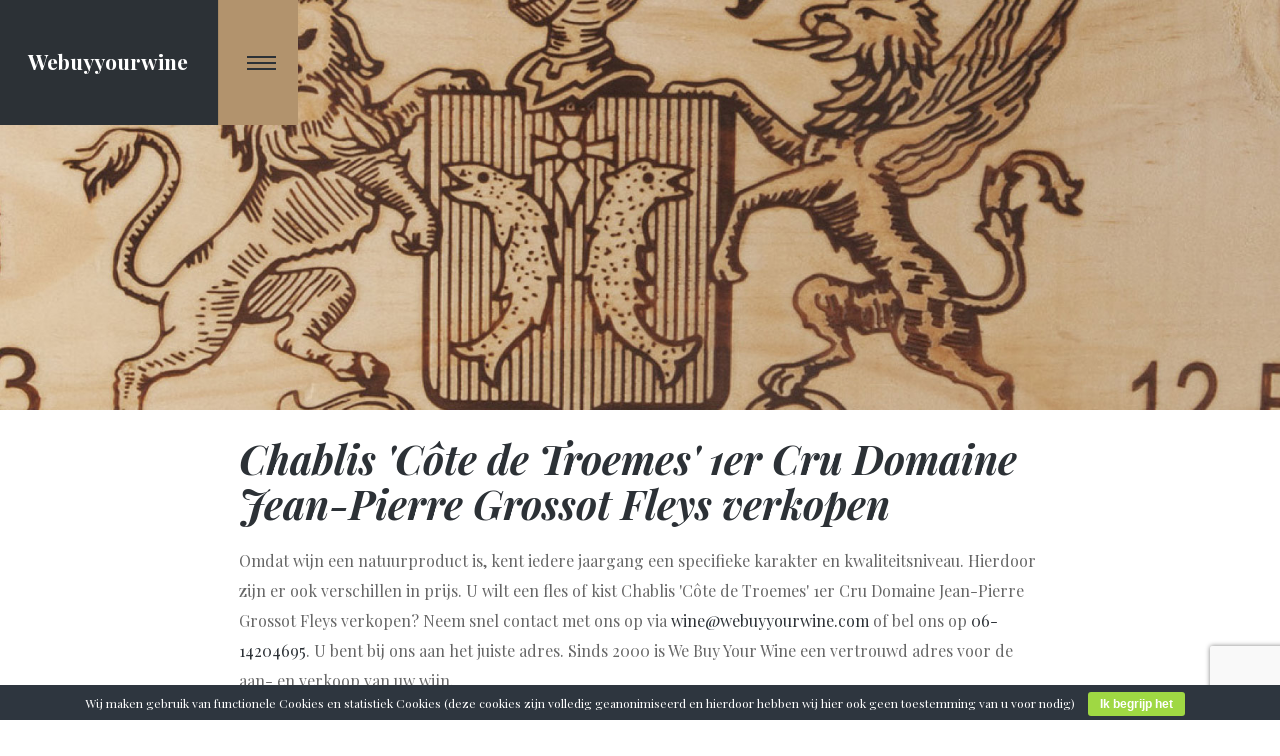

--- FILE ---
content_type: text/html; charset=UTF-8
request_url: https://www.webuyyourwine.com/chablis-cote-de-troemes-1er-cru-domaine-jean-pierre-grossot-fleys-verkopen/
body_size: 19372
content:
<!doctype html>
<html lang="nl-NL" class="no-js">
<head>
	<meta charset="UTF-8">
	<meta name="viewport" content="width=device-width, initial-scale=1, maximum-scale=1, user-scalable=0" /><link rel="shortcut icon" href="https://www.webuyyourwine.com/wp-content/uploads/2018/03/favicon.png" /><meta name='robots' content='index, follow, max-image-preview:large, max-snippet:-1, max-video-preview:-1' />
	<style>img:is([sizes="auto" i], [sizes^="auto," i]) { contain-intrinsic-size: 3000px 1500px }</style>
	
	<!-- This site is optimized with the Yoast SEO plugin v24.9 - https://yoast.com/wordpress/plugins/seo/ -->
	<title>Chablis &#039;Côte de Troemes&#039; 1er Cru Domaine Jean-Pierre Grossot Fleys verkopen | We Buy Your Wine</title>
	<meta name="description" content="Omdat wijn een natuurproduct is, kent iedere jaargang een specifieke karakter en kwaliteitsniveau. Hierdoor zijn er ook verschillen in prijs. U wilt een fles of kist Chablis &#039;Côte de Troemes&#039; 1er Cru Domaine Jean-Pierre Grossot Fleys verkopen?" />
	<link rel="canonical" href="https://www.webuyyourwine.com/chablis-cote-de-troemes-1er-cru-domaine-jean-pierre-grossot-fleys-verkopen/" />
	<meta property="og:locale" content="nl_NL" />
	<meta property="og:type" content="article" />
	<meta property="og:title" content="Chablis &#039;Côte de Troemes&#039; 1er Cru Domaine Jean-Pierre Grossot Fleys verkopen | We Buy Your Wine" />
	<meta property="og:description" content="Omdat wijn een natuurproduct is, kent iedere jaargang een specifieke karakter en kwaliteitsniveau. Hierdoor zijn er ook verschillen in prijs. U wilt een fles of kist Chablis &#039;Côte de Troemes&#039; 1er Cru Domaine Jean-Pierre Grossot Fleys verkopen?" />
	<meta property="og:url" content="https://www.webuyyourwine.com/chablis-cote-de-troemes-1er-cru-domaine-jean-pierre-grossot-fleys-verkopen/" />
	<meta property="og:site_name" content="Webuyyourwine" />
	<meta name="twitter:card" content="summary_large_image" />
	<meta name="twitter:label1" content="Geschatte leestijd" />
	<meta name="twitter:data1" content="3 minuten" />
	<script type="application/ld+json" class="yoast-schema-graph">{"@context":"https://schema.org","@graph":[{"@type":"WebPage","@id":"https://www.webuyyourwine.com/chablis-cote-de-troemes-1er-cru-domaine-jean-pierre-grossot-fleys-verkopen/","url":"https://www.webuyyourwine.com/chablis-cote-de-troemes-1er-cru-domaine-jean-pierre-grossot-fleys-verkopen/","name":"Chablis &#039;Côte de Troemes&#039; 1er Cru Domaine Jean-Pierre Grossot Fleys verkopen | We Buy Your Wine","isPartOf":{"@id":"https://www.webuyyourwine.com/#website"},"datePublished":"2018-03-15T15:18:59+00:00","description":"Omdat wijn een natuurproduct is, kent iedere jaargang een specifieke karakter en kwaliteitsniveau. Hierdoor zijn er ook verschillen in prijs. U wilt een fles of kist Chablis &#039;Côte de Troemes&#039; 1er Cru Domaine Jean-Pierre Grossot Fleys verkopen?","breadcrumb":{"@id":"https://www.webuyyourwine.com/chablis-cote-de-troemes-1er-cru-domaine-jean-pierre-grossot-fleys-verkopen/#breadcrumb"},"inLanguage":"nl-NL","potentialAction":[{"@type":"ReadAction","target":["https://www.webuyyourwine.com/chablis-cote-de-troemes-1er-cru-domaine-jean-pierre-grossot-fleys-verkopen/"]}]},{"@type":"BreadcrumbList","@id":"https://www.webuyyourwine.com/chablis-cote-de-troemes-1er-cru-domaine-jean-pierre-grossot-fleys-verkopen/#breadcrumb","itemListElement":[{"@type":"ListItem","position":1,"name":"Home","item":"https://www.webuyyourwine.com/"},{"@type":"ListItem","position":2,"name":"Chablis &#039;Côte de Troemes&#039; 1er Cru Domaine Jean-Pierre Grossot Fleys verkopen"}]},{"@type":"WebSite","@id":"https://www.webuyyourwine.com/#website","url":"https://www.webuyyourwine.com/","name":"Webuyyourwine","description":"De plaats om uw bijzondere, oude en exclusieve wijnen te verkopen","potentialAction":[{"@type":"SearchAction","target":{"@type":"EntryPoint","urlTemplate":"https://www.webuyyourwine.com/?s={search_term_string}"},"query-input":{"@type":"PropertyValueSpecification","valueRequired":true,"valueName":"search_term_string"}}],"inLanguage":"nl-NL"}]}</script>
	<!-- / Yoast SEO plugin. -->


<link rel='dns-prefetch' href='//fonts.googleapis.com' />
<link rel="alternate" type="application/rss+xml" title="Webuyyourwine &raquo; feed" href="https://www.webuyyourwine.com/feed/" />
<link rel="alternate" type="application/rss+xml" title="Webuyyourwine &raquo; reactiesfeed" href="https://www.webuyyourwine.com/comments/feed/" />
<script type="text/javascript">
/* <![CDATA[ */
window._wpemojiSettings = {"baseUrl":"https:\/\/s.w.org\/images\/core\/emoji\/15.0.3\/72x72\/","ext":".png","svgUrl":"https:\/\/s.w.org\/images\/core\/emoji\/15.0.3\/svg\/","svgExt":".svg","source":{"concatemoji":"https:\/\/www.webuyyourwine.com\/wp-includes\/js\/wp-emoji-release.min.js?ver=6.7.4"}};
/*! This file is auto-generated */
!function(i,n){var o,s,e;function c(e){try{var t={supportTests:e,timestamp:(new Date).valueOf()};sessionStorage.setItem(o,JSON.stringify(t))}catch(e){}}function p(e,t,n){e.clearRect(0,0,e.canvas.width,e.canvas.height),e.fillText(t,0,0);var t=new Uint32Array(e.getImageData(0,0,e.canvas.width,e.canvas.height).data),r=(e.clearRect(0,0,e.canvas.width,e.canvas.height),e.fillText(n,0,0),new Uint32Array(e.getImageData(0,0,e.canvas.width,e.canvas.height).data));return t.every(function(e,t){return e===r[t]})}function u(e,t,n){switch(t){case"flag":return n(e,"\ud83c\udff3\ufe0f\u200d\u26a7\ufe0f","\ud83c\udff3\ufe0f\u200b\u26a7\ufe0f")?!1:!n(e,"\ud83c\uddfa\ud83c\uddf3","\ud83c\uddfa\u200b\ud83c\uddf3")&&!n(e,"\ud83c\udff4\udb40\udc67\udb40\udc62\udb40\udc65\udb40\udc6e\udb40\udc67\udb40\udc7f","\ud83c\udff4\u200b\udb40\udc67\u200b\udb40\udc62\u200b\udb40\udc65\u200b\udb40\udc6e\u200b\udb40\udc67\u200b\udb40\udc7f");case"emoji":return!n(e,"\ud83d\udc26\u200d\u2b1b","\ud83d\udc26\u200b\u2b1b")}return!1}function f(e,t,n){var r="undefined"!=typeof WorkerGlobalScope&&self instanceof WorkerGlobalScope?new OffscreenCanvas(300,150):i.createElement("canvas"),a=r.getContext("2d",{willReadFrequently:!0}),o=(a.textBaseline="top",a.font="600 32px Arial",{});return e.forEach(function(e){o[e]=t(a,e,n)}),o}function t(e){var t=i.createElement("script");t.src=e,t.defer=!0,i.head.appendChild(t)}"undefined"!=typeof Promise&&(o="wpEmojiSettingsSupports",s=["flag","emoji"],n.supports={everything:!0,everythingExceptFlag:!0},e=new Promise(function(e){i.addEventListener("DOMContentLoaded",e,{once:!0})}),new Promise(function(t){var n=function(){try{var e=JSON.parse(sessionStorage.getItem(o));if("object"==typeof e&&"number"==typeof e.timestamp&&(new Date).valueOf()<e.timestamp+604800&&"object"==typeof e.supportTests)return e.supportTests}catch(e){}return null}();if(!n){if("undefined"!=typeof Worker&&"undefined"!=typeof OffscreenCanvas&&"undefined"!=typeof URL&&URL.createObjectURL&&"undefined"!=typeof Blob)try{var e="postMessage("+f.toString()+"("+[JSON.stringify(s),u.toString(),p.toString()].join(",")+"));",r=new Blob([e],{type:"text/javascript"}),a=new Worker(URL.createObjectURL(r),{name:"wpTestEmojiSupports"});return void(a.onmessage=function(e){c(n=e.data),a.terminate(),t(n)})}catch(e){}c(n=f(s,u,p))}t(n)}).then(function(e){for(var t in e)n.supports[t]=e[t],n.supports.everything=n.supports.everything&&n.supports[t],"flag"!==t&&(n.supports.everythingExceptFlag=n.supports.everythingExceptFlag&&n.supports[t]);n.supports.everythingExceptFlag=n.supports.everythingExceptFlag&&!n.supports.flag,n.DOMReady=!1,n.readyCallback=function(){n.DOMReady=!0}}).then(function(){return e}).then(function(){var e;n.supports.everything||(n.readyCallback(),(e=n.source||{}).concatemoji?t(e.concatemoji):e.wpemoji&&e.twemoji&&(t(e.twemoji),t(e.wpemoji)))}))}((window,document),window._wpemojiSettings);
/* ]]> */
</script>
<style id='wp-emoji-styles-inline-css' type='text/css'>

	img.wp-smiley, img.emoji {
		display: inline !important;
		border: none !important;
		box-shadow: none !important;
		height: 1em !important;
		width: 1em !important;
		margin: 0 0.07em !important;
		vertical-align: -0.1em !important;
		background: none !important;
		padding: 0 !important;
	}
</style>
<link rel='stylesheet' id='wp-block-library-css' href='https://www.webuyyourwine.com/wp-includes/css/dist/block-library/style.min.css?ver=6.7.4' type='text/css' media='all' />
<style id='classic-theme-styles-inline-css' type='text/css'>
/*! This file is auto-generated */
.wp-block-button__link{color:#fff;background-color:#32373c;border-radius:9999px;box-shadow:none;text-decoration:none;padding:calc(.667em + 2px) calc(1.333em + 2px);font-size:1.125em}.wp-block-file__button{background:#32373c;color:#fff;text-decoration:none}
</style>
<style id='global-styles-inline-css' type='text/css'>
:root{--wp--preset--aspect-ratio--square: 1;--wp--preset--aspect-ratio--4-3: 4/3;--wp--preset--aspect-ratio--3-4: 3/4;--wp--preset--aspect-ratio--3-2: 3/2;--wp--preset--aspect-ratio--2-3: 2/3;--wp--preset--aspect-ratio--16-9: 16/9;--wp--preset--aspect-ratio--9-16: 9/16;--wp--preset--color--black: #000000;--wp--preset--color--cyan-bluish-gray: #abb8c3;--wp--preset--color--white: #ffffff;--wp--preset--color--pale-pink: #f78da7;--wp--preset--color--vivid-red: #cf2e2e;--wp--preset--color--luminous-vivid-orange: #ff6900;--wp--preset--color--luminous-vivid-amber: #fcb900;--wp--preset--color--light-green-cyan: #7bdcb5;--wp--preset--color--vivid-green-cyan: #00d084;--wp--preset--color--pale-cyan-blue: #8ed1fc;--wp--preset--color--vivid-cyan-blue: #0693e3;--wp--preset--color--vivid-purple: #9b51e0;--wp--preset--gradient--vivid-cyan-blue-to-vivid-purple: linear-gradient(135deg,rgba(6,147,227,1) 0%,rgb(155,81,224) 100%);--wp--preset--gradient--light-green-cyan-to-vivid-green-cyan: linear-gradient(135deg,rgb(122,220,180) 0%,rgb(0,208,130) 100%);--wp--preset--gradient--luminous-vivid-amber-to-luminous-vivid-orange: linear-gradient(135deg,rgba(252,185,0,1) 0%,rgba(255,105,0,1) 100%);--wp--preset--gradient--luminous-vivid-orange-to-vivid-red: linear-gradient(135deg,rgba(255,105,0,1) 0%,rgb(207,46,46) 100%);--wp--preset--gradient--very-light-gray-to-cyan-bluish-gray: linear-gradient(135deg,rgb(238,238,238) 0%,rgb(169,184,195) 100%);--wp--preset--gradient--cool-to-warm-spectrum: linear-gradient(135deg,rgb(74,234,220) 0%,rgb(151,120,209) 20%,rgb(207,42,186) 40%,rgb(238,44,130) 60%,rgb(251,105,98) 80%,rgb(254,248,76) 100%);--wp--preset--gradient--blush-light-purple: linear-gradient(135deg,rgb(255,206,236) 0%,rgb(152,150,240) 100%);--wp--preset--gradient--blush-bordeaux: linear-gradient(135deg,rgb(254,205,165) 0%,rgb(254,45,45) 50%,rgb(107,0,62) 100%);--wp--preset--gradient--luminous-dusk: linear-gradient(135deg,rgb(255,203,112) 0%,rgb(199,81,192) 50%,rgb(65,88,208) 100%);--wp--preset--gradient--pale-ocean: linear-gradient(135deg,rgb(255,245,203) 0%,rgb(182,227,212) 50%,rgb(51,167,181) 100%);--wp--preset--gradient--electric-grass: linear-gradient(135deg,rgb(202,248,128) 0%,rgb(113,206,126) 100%);--wp--preset--gradient--midnight: linear-gradient(135deg,rgb(2,3,129) 0%,rgb(40,116,252) 100%);--wp--preset--font-size--small: 13px;--wp--preset--font-size--medium: 20px;--wp--preset--font-size--large: 36px;--wp--preset--font-size--x-large: 42px;--wp--preset--spacing--20: 0.44rem;--wp--preset--spacing--30: 0.67rem;--wp--preset--spacing--40: 1rem;--wp--preset--spacing--50: 1.5rem;--wp--preset--spacing--60: 2.25rem;--wp--preset--spacing--70: 3.38rem;--wp--preset--spacing--80: 5.06rem;--wp--preset--shadow--natural: 6px 6px 9px rgba(0, 0, 0, 0.2);--wp--preset--shadow--deep: 12px 12px 50px rgba(0, 0, 0, 0.4);--wp--preset--shadow--sharp: 6px 6px 0px rgba(0, 0, 0, 0.2);--wp--preset--shadow--outlined: 6px 6px 0px -3px rgba(255, 255, 255, 1), 6px 6px rgba(0, 0, 0, 1);--wp--preset--shadow--crisp: 6px 6px 0px rgba(0, 0, 0, 1);}:where(.is-layout-flex){gap: 0.5em;}:where(.is-layout-grid){gap: 0.5em;}body .is-layout-flex{display: flex;}.is-layout-flex{flex-wrap: wrap;align-items: center;}.is-layout-flex > :is(*, div){margin: 0;}body .is-layout-grid{display: grid;}.is-layout-grid > :is(*, div){margin: 0;}:where(.wp-block-columns.is-layout-flex){gap: 2em;}:where(.wp-block-columns.is-layout-grid){gap: 2em;}:where(.wp-block-post-template.is-layout-flex){gap: 1.25em;}:where(.wp-block-post-template.is-layout-grid){gap: 1.25em;}.has-black-color{color: var(--wp--preset--color--black) !important;}.has-cyan-bluish-gray-color{color: var(--wp--preset--color--cyan-bluish-gray) !important;}.has-white-color{color: var(--wp--preset--color--white) !important;}.has-pale-pink-color{color: var(--wp--preset--color--pale-pink) !important;}.has-vivid-red-color{color: var(--wp--preset--color--vivid-red) !important;}.has-luminous-vivid-orange-color{color: var(--wp--preset--color--luminous-vivid-orange) !important;}.has-luminous-vivid-amber-color{color: var(--wp--preset--color--luminous-vivid-amber) !important;}.has-light-green-cyan-color{color: var(--wp--preset--color--light-green-cyan) !important;}.has-vivid-green-cyan-color{color: var(--wp--preset--color--vivid-green-cyan) !important;}.has-pale-cyan-blue-color{color: var(--wp--preset--color--pale-cyan-blue) !important;}.has-vivid-cyan-blue-color{color: var(--wp--preset--color--vivid-cyan-blue) !important;}.has-vivid-purple-color{color: var(--wp--preset--color--vivid-purple) !important;}.has-black-background-color{background-color: var(--wp--preset--color--black) !important;}.has-cyan-bluish-gray-background-color{background-color: var(--wp--preset--color--cyan-bluish-gray) !important;}.has-white-background-color{background-color: var(--wp--preset--color--white) !important;}.has-pale-pink-background-color{background-color: var(--wp--preset--color--pale-pink) !important;}.has-vivid-red-background-color{background-color: var(--wp--preset--color--vivid-red) !important;}.has-luminous-vivid-orange-background-color{background-color: var(--wp--preset--color--luminous-vivid-orange) !important;}.has-luminous-vivid-amber-background-color{background-color: var(--wp--preset--color--luminous-vivid-amber) !important;}.has-light-green-cyan-background-color{background-color: var(--wp--preset--color--light-green-cyan) !important;}.has-vivid-green-cyan-background-color{background-color: var(--wp--preset--color--vivid-green-cyan) !important;}.has-pale-cyan-blue-background-color{background-color: var(--wp--preset--color--pale-cyan-blue) !important;}.has-vivid-cyan-blue-background-color{background-color: var(--wp--preset--color--vivid-cyan-blue) !important;}.has-vivid-purple-background-color{background-color: var(--wp--preset--color--vivid-purple) !important;}.has-black-border-color{border-color: var(--wp--preset--color--black) !important;}.has-cyan-bluish-gray-border-color{border-color: var(--wp--preset--color--cyan-bluish-gray) !important;}.has-white-border-color{border-color: var(--wp--preset--color--white) !important;}.has-pale-pink-border-color{border-color: var(--wp--preset--color--pale-pink) !important;}.has-vivid-red-border-color{border-color: var(--wp--preset--color--vivid-red) !important;}.has-luminous-vivid-orange-border-color{border-color: var(--wp--preset--color--luminous-vivid-orange) !important;}.has-luminous-vivid-amber-border-color{border-color: var(--wp--preset--color--luminous-vivid-amber) !important;}.has-light-green-cyan-border-color{border-color: var(--wp--preset--color--light-green-cyan) !important;}.has-vivid-green-cyan-border-color{border-color: var(--wp--preset--color--vivid-green-cyan) !important;}.has-pale-cyan-blue-border-color{border-color: var(--wp--preset--color--pale-cyan-blue) !important;}.has-vivid-cyan-blue-border-color{border-color: var(--wp--preset--color--vivid-cyan-blue) !important;}.has-vivid-purple-border-color{border-color: var(--wp--preset--color--vivid-purple) !important;}.has-vivid-cyan-blue-to-vivid-purple-gradient-background{background: var(--wp--preset--gradient--vivid-cyan-blue-to-vivid-purple) !important;}.has-light-green-cyan-to-vivid-green-cyan-gradient-background{background: var(--wp--preset--gradient--light-green-cyan-to-vivid-green-cyan) !important;}.has-luminous-vivid-amber-to-luminous-vivid-orange-gradient-background{background: var(--wp--preset--gradient--luminous-vivid-amber-to-luminous-vivid-orange) !important;}.has-luminous-vivid-orange-to-vivid-red-gradient-background{background: var(--wp--preset--gradient--luminous-vivid-orange-to-vivid-red) !important;}.has-very-light-gray-to-cyan-bluish-gray-gradient-background{background: var(--wp--preset--gradient--very-light-gray-to-cyan-bluish-gray) !important;}.has-cool-to-warm-spectrum-gradient-background{background: var(--wp--preset--gradient--cool-to-warm-spectrum) !important;}.has-blush-light-purple-gradient-background{background: var(--wp--preset--gradient--blush-light-purple) !important;}.has-blush-bordeaux-gradient-background{background: var(--wp--preset--gradient--blush-bordeaux) !important;}.has-luminous-dusk-gradient-background{background: var(--wp--preset--gradient--luminous-dusk) !important;}.has-pale-ocean-gradient-background{background: var(--wp--preset--gradient--pale-ocean) !important;}.has-electric-grass-gradient-background{background: var(--wp--preset--gradient--electric-grass) !important;}.has-midnight-gradient-background{background: var(--wp--preset--gradient--midnight) !important;}.has-small-font-size{font-size: var(--wp--preset--font-size--small) !important;}.has-medium-font-size{font-size: var(--wp--preset--font-size--medium) !important;}.has-large-font-size{font-size: var(--wp--preset--font-size--large) !important;}.has-x-large-font-size{font-size: var(--wp--preset--font-size--x-large) !important;}
:where(.wp-block-post-template.is-layout-flex){gap: 1.25em;}:where(.wp-block-post-template.is-layout-grid){gap: 1.25em;}
:where(.wp-block-columns.is-layout-flex){gap: 2em;}:where(.wp-block-columns.is-layout-grid){gap: 2em;}
:root :where(.wp-block-pullquote){font-size: 1.5em;line-height: 1.6;}
</style>
<link rel='stylesheet' id='contact-form-7-css' href='https://www.webuyyourwine.com/wp-content/plugins/contact-form-7/includes/css/styles.css?ver=6.0.6' type='text/css' media='all' />
<link rel='stylesheet' id='cookie-bar-css-css' href='https://www.webuyyourwine.com/wp-content/plugins/cookie-bar/css/cookie-bar.css?ver=6.7.4' type='text/css' media='all' />
<link rel='stylesheet' id='mfcf7_zl_button_style-css' href='https://www.webuyyourwine.com/wp-content/plugins/multiline-files-for-contact-form-7/css/style.css?12&#038;ver=6.7.4' type='text/css' media='all' />
<link rel='stylesheet' id='font-awesome-css' href='https://www.webuyyourwine.com/wp-content/themes/salient-sterketaal/css/font-awesome-legacy.min.css?ver=4.7.1' type='text/css' media='all' />
<link rel='stylesheet' id='salient-grid-system-css' href='https://www.webuyyourwine.com/wp-content/themes/salient-sterketaal/css/build/grid-system.css?ver=15.0.1' type='text/css' media='all' />
<link rel='stylesheet' id='main-styles-css' href='https://www.webuyyourwine.com/wp-content/themes/salient-sterketaal/css/build/style.css?ver=15.0.1' type='text/css' media='all' />
<style id='main-styles-inline-css' type='text/css'>
html body[data-header-resize="1"] .container-wrap, html body[data-header-format="left-header"][data-header-resize="0"] .container-wrap, html body[data-header-resize="0"] .container-wrap, body[data-header-format="left-header"][data-header-resize="0"] .container-wrap { padding-top: 0; } .main-content > .row > #breadcrumbs.yoast { padding: 20px 0; }
</style>
<link rel='stylesheet' id='nectar-header-layout-centered-menu-css' href='https://www.webuyyourwine.com/wp-content/themes/salient-sterketaal/css/build/header/header-layout-centered-menu.css?ver=15.0.1' type='text/css' media='all' />
<link rel='stylesheet' id='nectar_default_font_open_sans-css' href='https://fonts.googleapis.com/css?family=Open+Sans%3A300%2C400%2C600%2C700&#038;subset=latin%2Clatin-ext' type='text/css' media='all' />
<link rel='stylesheet' id='responsive-css' href='https://www.webuyyourwine.com/wp-content/themes/salient-sterketaal/css/build/responsive.css?ver=15.0.1' type='text/css' media='all' />
<link rel='stylesheet' id='skin-ascend-css' href='https://www.webuyyourwine.com/wp-content/themes/salient-sterketaal/css/build/ascend.css?ver=15.0.1' type='text/css' media='all' />
<link rel='stylesheet' id='salient-wp-menu-dynamic-css' href='https://www.webuyyourwine.com/wp-content/uploads/salient/menu-dynamic.css?ver=4677' type='text/css' media='all' />
<style id='akismet-widget-style-inline-css' type='text/css'>

			.a-stats {
				--akismet-color-mid-green: #357b49;
				--akismet-color-white: #fff;
				--akismet-color-light-grey: #f6f7f7;

				max-width: 350px;
				width: auto;
			}

			.a-stats * {
				all: unset;
				box-sizing: border-box;
			}

			.a-stats strong {
				font-weight: 600;
			}

			.a-stats a.a-stats__link,
			.a-stats a.a-stats__link:visited,
			.a-stats a.a-stats__link:active {
				background: var(--akismet-color-mid-green);
				border: none;
				box-shadow: none;
				border-radius: 8px;
				color: var(--akismet-color-white);
				cursor: pointer;
				display: block;
				font-family: -apple-system, BlinkMacSystemFont, 'Segoe UI', 'Roboto', 'Oxygen-Sans', 'Ubuntu', 'Cantarell', 'Helvetica Neue', sans-serif;
				font-weight: 500;
				padding: 12px;
				text-align: center;
				text-decoration: none;
				transition: all 0.2s ease;
			}

			/* Extra specificity to deal with TwentyTwentyOne focus style */
			.widget .a-stats a.a-stats__link:focus {
				background: var(--akismet-color-mid-green);
				color: var(--akismet-color-white);
				text-decoration: none;
			}

			.a-stats a.a-stats__link:hover {
				filter: brightness(110%);
				box-shadow: 0 4px 12px rgba(0, 0, 0, 0.06), 0 0 2px rgba(0, 0, 0, 0.16);
			}

			.a-stats .count {
				color: var(--akismet-color-white);
				display: block;
				font-size: 1.5em;
				line-height: 1.4;
				padding: 0 13px;
				white-space: nowrap;
			}
		
</style>
<link rel='stylesheet' id='js_composer_front-css' href='https://www.webuyyourwine.com/wp-content/plugins/js_composer_salient/assets/css/js_composer.min.css?ver=6.9.0' type='text/css' media='all' />
<link rel='stylesheet' id='dynamic-css-css' href='https://www.webuyyourwine.com/wp-content/themes/salient-sterketaal/css/salient-dynamic-styles.css?ver=60043' type='text/css' media='all' />
<style id='dynamic-css-inline-css' type='text/css'>
@media only screen and (min-width:1000px){body #ajax-content-wrap.no-scroll{min-height:calc(100vh - 72px);height:calc(100vh - 72px)!important;}}@media only screen and (min-width:1000px){#page-header-wrap.fullscreen-header,#page-header-wrap.fullscreen-header #page-header-bg,html:not(.nectar-box-roll-loaded) .nectar-box-roll > #page-header-bg.fullscreen-header,.nectar_fullscreen_zoom_recent_projects,#nectar_fullscreen_rows:not(.afterLoaded) > div{height:calc(100vh - 71px);}.wpb_row.vc_row-o-full-height.top-level,.wpb_row.vc_row-o-full-height.top-level > .col.span_12{min-height:calc(100vh - 71px);}html:not(.nectar-box-roll-loaded) .nectar-box-roll > #page-header-bg.fullscreen-header{top:72px;}.nectar-slider-wrap[data-fullscreen="true"]:not(.loaded),.nectar-slider-wrap[data-fullscreen="true"]:not(.loaded) .swiper-container{height:calc(100vh - 70px)!important;}.admin-bar .nectar-slider-wrap[data-fullscreen="true"]:not(.loaded),.admin-bar .nectar-slider-wrap[data-fullscreen="true"]:not(.loaded) .swiper-container{height:calc(100vh - 70px - 32px)!important;}}@media only screen and (max-width:999px){.using-mobile-browser #nectar_fullscreen_rows:not(.afterLoaded):not([data-mobile-disable="on"]) > div{height:calc(100vh - 100px);}.using-mobile-browser .wpb_row.vc_row-o-full-height.top-level,.using-mobile-browser .wpb_row.vc_row-o-full-height.top-level > .col.span_12,[data-permanent-transparent="1"].using-mobile-browser .wpb_row.vc_row-o-full-height.top-level,[data-permanent-transparent="1"].using-mobile-browser .wpb_row.vc_row-o-full-height.top-level > .col.span_12{min-height:calc(100vh - 100px);}html:not(.nectar-box-roll-loaded) .nectar-box-roll > #page-header-bg.fullscreen-header,.nectar_fullscreen_zoom_recent_projects,.nectar-slider-wrap[data-fullscreen="true"]:not(.loaded),.nectar-slider-wrap[data-fullscreen="true"]:not(.loaded) .swiper-container,#nectar_fullscreen_rows:not(.afterLoaded):not([data-mobile-disable="on"]) > div{height:calc(100vh - 47px);}.wpb_row.vc_row-o-full-height.top-level,.wpb_row.vc_row-o-full-height.top-level > .col.span_12{min-height:calc(100vh - 47px);}body[data-transparent-header="false"] #ajax-content-wrap.no-scroll{min-height:calc(100vh - 47px);height:calc(100vh - 47px);}}.col.padding-2-percent > .vc_column-inner,.col.padding-2-percent > .n-sticky > .vc_column-inner{padding:calc(600px * 0.03);}@media only screen and (max-width:690px){.col.padding-2-percent > .vc_column-inner,.col.padding-2-percent > .n-sticky > .vc_column-inner{padding:calc(100vw * 0.03);}}@media only screen and (min-width:1000px){.col.padding-2-percent > .vc_column-inner,.col.padding-2-percent > .n-sticky > .vc_column-inner{padding:calc((100vw - 180px) * 0.02);}.column_container:not(.vc_col-sm-12) .col.padding-2-percent > .vc_column-inner{padding:calc((100vw - 180px) * 0.01);}}@media only screen and (min-width:1425px){.col.padding-2-percent > .vc_column-inner{padding:calc(1245px * 0.02);}.column_container:not(.vc_col-sm-12) .col.padding-2-percent > .vc_column-inner{padding:calc(1245px * 0.01);}}.full-width-content .col.padding-2-percent > .vc_column-inner{padding:calc(100vw * 0.02);}@media only screen and (max-width:999px){.full-width-content .col.padding-2-percent > .vc_column-inner{padding:calc(100vw * 0.03);}}@media only screen and (min-width:1000px){.full-width-content .column_container:not(.vc_col-sm-12) .col.padding-2-percent > .vc_column-inner{padding:calc(100vw * 0.01);}}#ajax-content-wrap .col[data-padding-pos="top-bottom"]> .vc_column-inner,#ajax-content-wrap .col[data-padding-pos="top-bottom"] > .n-sticky > .vc_column-inner{padding-left:0;padding-right:0}@media only screen and (max-width:999px){body .vc_row-fluid:not(.full-width-content) > .span_12 .vc_col-sm-2:not(:last-child):not([class*="vc_col-xs-"]){margin-bottom:25px;}}@media only screen and (min-width :690px) and (max-width :999px){body .vc_col-sm-2{width:31.2%;margin-left:3.1%;}body .full-width-content .vc_col-sm-2{width:33.3%;margin-left:0;}.vc_row-fluid .vc_col-sm-2[class*="vc_col-sm-"]:first-child:not([class*="offset"]),.vc_row-fluid .vc_col-sm-2[class*="vc_col-sm-"]:nth-child(3n+4):not([class*="offset"]){margin-left:0;}}@media only screen and (max-width :690px){body .vc_row-fluid .vc_col-sm-2:not([class*="vc_col-xs"]),body .vc_row-fluid.full-width-content .vc_col-sm-2:not([class*="vc_col-xs"]){width:50%;}.vc_row-fluid .vc_col-sm-2[class*="vc_col-sm-"]:first-child:not([class*="offset"]),.vc_row-fluid .vc_col-sm-2[class*="vc_col-sm-"]:nth-child(2n+3):not([class*="offset"]){margin-left:0;}}.screen-reader-text,.nectar-skip-to-content:not(:focus){border:0;clip:rect(1px,1px,1px,1px);clip-path:inset(50%);height:1px;margin:-1px;overflow:hidden;padding:0;position:absolute!important;width:1px;word-wrap:normal!important;}.row .col img:not([srcset]){width:auto;}.row .col img.img-with-animation.nectar-lazy:not([srcset]){width:100%;}
@media only screen and (min-width: 900px)  {
#header-outer {
    top:0px!Important;
    background-color:transparent!important;
    position:absolute;
}

#homerow {
    margin-bottom:12%;
}

.contactblok {
    padding-top:100px!important;
}

.img-with-animation.flessenhome.animated-in {
    position:absolute;
    margin-top:-80%;
}

.hometitel {
    font-size:55px;
    font-style:normal;
    font-weight:800;
}

.underlinehome {
    font-size: 110%; 
    margin-top: -15px!important;
}

body.ascend #header-outer[data-full-width="true"] header#top nav >ul.buttons {
    background-color: #b2936d;
    left: 180px;
        min-height: 75px!important;
    /*margin-top: -25px!Important;*/
    width: 80px;
}

#header-outer .sf-menu.sf-js-enabled.sf-arrows {
    display: none !important;
}

#header-outer .buttons.sf-menu {
    background-color: #b2936d !important;
    padding: 0px !important;
    margin-top: 0px !important;
    margin-right: auto !important;
    position: initial !important;
    margin-left: 0px !important;
}

#header-outer .slide-out-widget-area-toggle {
    background-color: transparent !important;
    margin-left: 0px !important;
}

/*.ascend[data-header-search="false"] #header-outer[data-full-width="true"][data-cart="false"] header#top nav ul .slide-out-widget-area-toggle {*/
/*    margin-left: -34px;*/
/*    margin-top: -22px;*/
/*}*/

/*#header-outer header#top nav ul .slide-out-widget-area-toggle[data-icon-animation="simple-transform"] a .lines-button .lines {*/
/*    background-color:#2c3136!important;*/
/*}*/

/*#header-outer header#top nav ul .slide-out-widget-area-toggle[data-icon-animation="simple-transform"] a .lines-button .lines:after {*/
/*    background-color:#2c3136!important;*/
/*}*/

/*#header-outer header#top nav ul .slide-out-widget-area-toggle[data-icon-animation="simple-transform"] a .lines-button .lines:before {*/
/*    background-color:#2c3136!important;*/
/*}*/

/*.ascend #header-outer[data-full-width="true"] header#top nav ul .slide-out-widget-area-toggle a {*/
/*    padding-left:30px;*/
/*}*/

.lines {
    width: 1.8rem;
    background-color:#2c3136!important;
}

.lines:after {
    width: 1.8rem;
    background-color:#2c3136!important;
}

.lines:before {
    width: 1.8rem;
    background-color:#2c3136!important;
}

#header-outer[data-format="centered-menu"] header#top .span_9 {
    width:80px;
}

#header-outer[data-format="centered-menu"] header#top nav >ul.buttons, #header-outer[data-format="centered-menu"] header#top .span_3 {
    /*margin-top: -25px;*/
    padding-top: 25px;
    padding-bottom: 28px;
    background-color: #2c3136;
    padding-left: 30px;
    padding-right: 30px;
    margin-left: -30px;
}

#header-outer[data-box-shadow="small"] {
    box-shadow: none!important;
    -moz-box-shadow: none!important;
    -webkit-box-shadow: none!important;
}

#header-space {
    height:0px!important;
}

#header-outer[data-format="centered-menu"] header#top nav >ul.sf-menu >li { 
        background-color: #2c3136;
            /*width: 80px;*/
    /*height: 80px;*/
    /*margin-top: -25px!important;*/
}

header#top nav > ul > li > a {
    margin-top:27px;
}
#header-outer[data-full-width="true"] header >.container {
        padding: 0 0 0 28px!important;
}

#header-outer.small-nav {
    top:10px!important;
    position:fixed!important;
    transition:all ease-in 0.2s;
}

.headertekst {
    margin-top:14%;
}

.stappenplan {
    width:30%;
    padding: 0 1.5%;
    margin: 0 1.5%;
    float:left;
    text-align:center;
}

.stappenplan-last {
    padding: 0 1.5%;
    margin: 0 1.5%;
    width:30%;
    float:left;
    text-align:center;
}

.stappenplan:after {
    content: '';
    background-color: #2c3136;
    width: 10px;
    height: 30px;
    position: relative;
    border-radius: 30px;
    display: block;
    height: 8px;
    position: absolute;
    width: 21%;
    transform: translateX(-50%);
    top: 32%;
    margin-left: 29.5%;
}

.stappenplan-nummer { 
    background-color: #2c3136;
    color: #b2936d!important;
    width: 30px;
    padding: 2px 27px 14px;
    border-radius: 70px;
    font-size: 40px;
    font-weight: bold;
}

.stappenplan-titel {
    margin-top:30px;
}

.stappenplan-titel h5 {
    font-size:20px;
    font-weight:500;
}

/*OMGEKEERD*/
.stappenplanblauw {
    width:30%;
    padding: 0 1.5%;
    margin: 0 1.5%;
    float:left;
    text-align:center;
}

.stappenplanblauw-last {
    padding: 0 1.5%;
    margin: 0 1.5%;
    width:30%;
    float:left;
    text-align:center;
}

.stappenplanblauw:after {
    content: '';
    background-color: #b2936d;
    width: 10px;
    height: 30px;
    position: relative;
    border-radius: 30px;
    display: block;
    height: 8px;
    position: absolute;
    width: 21%;
    transform: translateX(-50%);
    top: 32%;
    margin-left: 29.5%;
}

.stappenplanblauw-nummer { 
    background-color: #b2936d;
    color: #2c3136!important;
    width: 30px;
    padding: 2px 27px 14px;
    border-radius: 70px;
    font-size: 40px;
    font-weight: bold;
}

.stappenplanblauw-titel {
    margin-top:30px;
}

.stappenplanblauw-titel h5 {
    font-size:20px;
    font-weight:500;
    color:#b2936d!important;
}
/*END OMGEKEERD*/

.slide-out-widget-area-toggle[data-icon-animation="simple-transform"] .lines-button:after {
    width:1.8rem!important;
    background-color:#2c3136!important;
}
}

.contactblok1 {
    padding-top:100px!important;
}

.usp {
    font-family: Playfair Display;
    font-weight:400;
    text-decoration:none;
    color:#f0f0f0;
    font-size:14px;
}

h1 { color:#2c3136!important;}

h2 { color:#4c4d52!important;}

h3 { color:#2c3136!important;}

h4 { color:#2c3136!important;}

h5 { color:#2c3136!important;}

.nectar-button {
    font-family: Playfair Display;
    font-weight:700;
    font-style:italic;
    letter-spacing:0;
    font-size:18px!Important;
    text-transform:none;
}

.nectar-button i {
    font-size: 25px;
    line-height: 2px;
    background-color: #b2936d!important;
    top: 9px;
    padding: 25px;
    right:-20px!important;
}

body:not(.material) .nectar-button i {
    background-color: #b2936d!important;
}

.nectar-button.has-icon span {
	left: -18px;
}
.nectar-button.has-icon i {
	opacity: 1;
	-ms-filter: "alpha(opacity=100)";
	right: 24px;
}

@media only screen and (max-width: 899px)  {
   .stappenplan {
        width:100%;
        margin-bottom:50px!important;
    }
    
    .stappenplan-last {
        width:100%;
        margin-bottom:50px!important;
    }
    
    span.stappenplan-nummer {
        text-align: center;
    float: left;
    height: 50px;
    width: 50px;
    padding: 5px 0 0 0;
    background-color: #2c3136;
    border-radius: 40px;
    font-size: 30px;
    color: #b2936d;
    }
    .stappenplan-titel {
        margin-top: 10px!important;
        width: 65%;
        margin: 0 auto;
    }
    
    .stappenplan-titel h5 {
        color:#2c3136!important;
    }
    
    .stappenplan:after {
        margin-top: -39%;
        margin-left: 8%;
        height: 19%;
        width: 7px;
        top: inherit;
        content: '';
        background-color: #2c3136;
        position: relative;
        border-radius: 30px;
        display: block;
        position: absolute;
        margin-left: 7%;
    }
  
  
  .stappenplanblauw {
        width:100%;
        margin-bottom:50px!important;
    }
    
    .stappenplanblauw-last {
        width:100%;
        margin-bottom:50px!important;
    }
    
    span.stappenplanblauw-nummer {
        text-align: center;
    float: left;
    height: 50px;
    width: 50px;
    padding: 5px 0 0 0;
    background-color: #b2936d;
    border-radius: 40px;
    font-size: 30px;
    color: #2c3136;
    }
    .stappenplanblauw-titel {
        margin-top: 10px!important;
        width: 65%;
        margin: 0 auto;
    }
    
    .stappenplanblauw-titel h5 {
        color:#b2936d!important;
    }
    
    .stappenplanblauw:after {
        margin-top: -39%;
        margin-left: 8%;
        height: 19%;
        width: 7px;
        top: inherit;
        content: '';
        background-color: #b2936d;
        position: relative;
        border-radius: 30px;
        display: block;
        position: absolute;
        margin-left: 7%;
    }
}

@media only screen and (max-width: 1000px) and (min-width: 1px) {
#header-outer {
    padding-top:0px!important;
}
body #header-outer[data-full-width="true"] header > .container {
    padding:0px!important;
}
body[data-slide-out-widget-area="true"] header#top .col.span_3 {
    width: 50%!important;
    background-color: #2c3136;
    padding: 5px 0px 10px 10px;
}
body #header-outer, body[data-header-color="dark"] #header-outer {
    background-color: transparent;
}
.contactblok1 {
    margin-top:80px!important;
}

body:not(.material) header#top .col.span_9 {
    width:15%!important;
    background-color:#b2936d;
}
header#top .span_9 >.slide-out-widget-area-toggle {
    padding: 6px 16px 0px;
}

.lines-button.x2 .lines {
    background-color:#2c3136!important;
}

.lines-button.x2 .lines:before, .lines-button.x2 .lines:after {
    background-color:#2c3136!important;
}

.slide-out-widget-area-toggle.mobile-icon .lines-button.x2 .lines:before, .slide-out-widget-area-toggle.mobile-icon .lines-button.x2 .lines:after, .slide-out-widget-area-toggle[data-icon-animation="simple-transform"].mobile-icon .lines-button:after, header#top .slide-out-widget-area-toggle[data-icon-animation="spin-and-transform"].mobile-icon .lines-button.x2 .lines {
    background-color:#2c3136!important;
}

#header-space {
    height:0px!important;
}

#slide-out-widget-area.fullscreen-alt .inner-wrap {
    padding-top:0px!important;
}

#homerow img {
    margin:0 auto;
}

#homerow {
    padding:0px 20px;
}

.logocontainer {
    width:100%!important;
}

.hometitel {
    font-size:35px;
    font-style:normal;
    font-weight:800;
    text-align:center;
}

.underlinehome {
    font-size: 100%!important;
    text-align:center!important;
    margin-top: -15px!important;
}

}

@media only screen and (max-width: 1025px) and (min-width: 1001px) { 
    .hometitel {
    font-size:35px;
    font-style:normal;
    font-weight:800;
    text-align:center;
}

.underlinehome {
    font-size: 100%!important;
    text-align:center!important;
    margin-top: -15px!important;
}
    
}

.nectar-button.large.see-through-2.has-icon i {
    background-color:transparent!important;
    right:0px!important;
    color:#2c3136!important;
}

.nectar-button.large.see-through-2.has-icon:hover i {
    color:#fff!important;
}

body:not(.material) .nectar-button i:before {
    margin-left:-10px!Important;
}

.column2 {
    width:49%;
    margin-right:1%;
    float:left;
    margin-top:10px;
}

form label {
    color:#2c3136;
}

.container-wrap input[type="text"], .container-wrap textarea, .container-wrap input[type="email"], .container-wrap input[type="password"], .container-wrap input[type="tel"], .container-wrap input[type="url"], .container-wrap input[type="search"], .container-wrap input[type="date"] {
    border:2px solid #fff!important;
}
/*
.wpcf7-file{position: absolute;
    top: 0;
    right: 0;
    margin: 0;
    padding: 0;
    font-size: 20px;
    cursor: pointer;
    opacity: 0;
    filter: alpha(opacity=0);
    font-size: 5em; height:45px; width:130px}
    
    
.wpcf7-multifile{position: absolute;
    top: 0;
    right: 0;
    margin: 0;
    padding: 0;
    font-size: 20px;
    cursor: pointer;
    opacity: 0;
    filter: alpha(opacity=0);
    font-size: 5em; height:45px; width:130px}*/
    
.btn-block {
    display: block;
    width: 100%;
}

/*.fileUpload {
    position: relative;
    overflow: hidden;
    text-align: center;
    border: 0;
    border-radius: 0;
    margin: 0 auto;
    height: 45px;
    background-color: #2c3136; color:#fff
}

input[type="file" i] {
        -webkit-appearance: initial;
    background-color: initial;
    padding: initial;
    border: initial;
    margin-top: -60px;
    width: 100%;
    height: 100px;
}*/

.alignleft {
    float: left;
    margin-right: 15px;
    clear: both;
    margin-top: 5px;
}

body[data-form-submit="regular"] .container-wrap input[type=submit] {
    font-family: Playfair Display;
    font-weight: 700;
    font-style: italic;
    font-size: 18px;
    background-color: transparent!important;
    border: 2px solid #fff;
    padding: 15px 50px!important;
}

.container-wrap input[type="text"].news {
    background-color:rgba(255,255,255,0.5)!important;
    z-index:999;
}

.container-wrap input[type="email"].news {
    background-color:rgba(255,255,255,0.5)!important;
    z-index:999;
}

.wpcf7-form-control.wpcf7-submit.versturen {
    float: left;
    margin-top: 30px;
    clear: both;
}

header#top #logo {
    width: auto;
    max-width: none;
    display: block;
    line-height: 22px;
    font-size: 21px;
    letter-spacing: 0;
    color: #fff;
    font-family: 'Playfair Display';
    font-weight: 600;
}

header#top #logo:hover {
    color: #fff!important;
}

@media only screen and (min-width: 900px) {
#header-outer header#top nav ul .slide-out-widget-area-toggle[data-icon-animation="simple-transform"] a .lines-button .lines {
    background-color: transparent!important;
}

.mobielbutton {
    display:none!important;    
}

#footer-outer .widget_text.widget.widget_custom_html {
    width:49%;
    margin-right:1%;
    float:left;
}

}

#homerow {
    background: rgba(0,0,0,0.8);
}

.hometitel {
    color:#fff!important;
}

body #slide-out-widget-area .inner .off-canvas-menu-container li a {
    padding-left:9px!important;
    padding-right:9px!important;
}

#slide-out-widget-area.fullscreen-alt .inner .off-canvas-menu-container li a .clip-wrap span {
    padding-left:9px!important;
    padding-right:9px!important; 
}

#footer-outer {
        font-size: 9px;
    line-height: 10px;
    color:#b3b3b3!important;
}

.widget_search .search-form input[type=text] {
    border: 2px solid!important;
}

body[data-form-submit="regular"] .container-wrap input[type=submit] {
    background-color:#2c3136!important;
    border:2px solid #2c3136!important;
}

body {
    -webkit-user-select: none;
    -khtml-user-select: none;
    -moz-user-select: none;
    -ms-user-select: none;
    -o-user-select: none;
    user-select: none;
    }
</style>
<link rel='stylesheet' id='redux-google-fonts-salient_redux-css' href='https://fonts.googleapis.com/css?family=Open+Sans%3A600%2C400italic%7CPlayfair+Display%3A400italic%2C400%2C700italic%2C700&#038;subset=latin-ext&#038;ver=1684151809' type='text/css' media='all' />
<link rel='stylesheet' id='wpgdprc-front-css-css' href='https://www.webuyyourwine.com/wp-content/plugins/wp-gdpr-compliance/Assets/css/front.css?ver=1684150629' type='text/css' media='all' />
<style id='wpgdprc-front-css-inline-css' type='text/css'>
:root{--wp-gdpr--bar--background-color: #000000;--wp-gdpr--bar--color: #ffffff;--wp-gdpr--button--background-color: #000000;--wp-gdpr--button--background-color--darken: #000000;--wp-gdpr--button--color: #ffffff;}
</style>
<script type="text/javascript" src="https://www.webuyyourwine.com/wp-includes/js/jquery/jquery.min.js?ver=3.7.1" id="jquery-core-js"></script>
<script type="text/javascript" src="https://www.webuyyourwine.com/wp-includes/js/jquery/jquery-migrate.min.js?ver=3.4.1" id="jquery-migrate-js"></script>
<script type="text/javascript" src="https://www.webuyyourwine.com/wp-content/plugins/cookie-bar/js/cookie-bar.js?ver=1768593320" id="cookie-bar-js-js"></script>
<script type="text/javascript" src="https://www.webuyyourwine.com/wp-content/plugins/multiline-files-for-contact-form-7/js/zl-multine-files.js?ver=6.7.4" id="mfcf7_zl_multiline_files_script-js"></script>
<script type="text/javascript" id="wpgdprc-front-js-js-extra">
/* <![CDATA[ */
var wpgdprcFront = {"ajaxUrl":"https:\/\/www.webuyyourwine.com\/wp-admin\/admin-ajax.php","ajaxNonce":"dc4ef2dbb7","ajaxArg":"security","pluginPrefix":"wpgdprc","blogId":"1","isMultiSite":"","locale":"nl_NL","showSignUpModal":"","showFormModal":"","cookieName":"wpgdprc-consent","consentVersion":"","path":"\/","prefix":"wpgdprc"};
/* ]]> */
</script>
<script type="text/javascript" src="https://www.webuyyourwine.com/wp-content/plugins/wp-gdpr-compliance/Assets/js/front.min.js?ver=1684150629" id="wpgdprc-front-js-js"></script>
<link rel="https://api.w.org/" href="https://www.webuyyourwine.com/wp-json/" /><link rel="alternate" title="JSON" type="application/json" href="https://www.webuyyourwine.com/wp-json/wp/v2/pages/34502" /><link rel="EditURI" type="application/rsd+xml" title="RSD" href="https://www.webuyyourwine.com/xmlrpc.php?rsd" />
<meta name="generator" content="WordPress 6.7.4" />
<link rel='shortlink' href='https://www.webuyyourwine.com/?p=34502' />
<link rel="alternate" title="oEmbed (JSON)" type="application/json+oembed" href="https://www.webuyyourwine.com/wp-json/oembed/1.0/embed?url=https%3A%2F%2Fwww.webuyyourwine.com%2Fchablis-cote-de-troemes-1er-cru-domaine-jean-pierre-grossot-fleys-verkopen%2F" />
<link rel="alternate" title="oEmbed (XML)" type="text/xml+oembed" href="https://www.webuyyourwine.com/wp-json/oembed/1.0/embed?url=https%3A%2F%2Fwww.webuyyourwine.com%2Fchablis-cote-de-troemes-1er-cru-domaine-jean-pierre-grossot-fleys-verkopen%2F&#038;format=xml" />
<script type="text/javascript"> var root = document.getElementsByTagName( "html" )[0]; root.setAttribute( "class", "js" ); </script><!-- Global site tag (gtag.js) - Google Analytics -->
<script async src="https://www.googletagmanager.com/gtag/js?id=UA-115888919-1"></script>
<script>
  window.dataLayer = window.dataLayer || [];
  function gtag(){dataLayer.push(arguments);}
  gtag('js', new Date());

  gtag('config', 'UA-115888919-1', { 'anonymize_ip': true });
</script>
<style type="text/css">.recentcomments a{display:inline !important;padding:0 !important;margin:0 !important;}</style><meta name="generator" content="Powered by WPBakery Page Builder - drag and drop page builder for WordPress."/>
<style type="text/css" data-type="vc_shortcodes-custom-css">.vc_custom_1519719836951{padding-bottom: 20px !important;}.vc_custom_1519996364627{padding-bottom: 20px !important;}.vc_custom_1519313700997{background-color: #2c3136 !important;}</style><noscript><style> .wpb_animate_when_almost_visible { opacity: 1; }</style></noscript></head><body class="page-template-default page page-id-34502 ascend wpb-js-composer js-comp-ver-6.9.0 vc_responsive" data-footer-reveal="false" data-footer-reveal-shadow="none" data-header-format="centered-menu" data-body-border="off" data-boxed-style="" data-header-breakpoint="1000" data-dropdown-style="minimal" data-cae="easeOutCubic" data-cad="750" data-megamenu-width="contained" data-aie="none" data-ls="magnific" data-apte="standard" data-hhun="0" data-fancy-form-rcs="default" data-form-style="default" data-form-submit="regular" data-is="minimal" data-button-style="default" data-user-account-button="false" data-flex-cols="true" data-col-gap="default" data-header-inherit-rc="false" data-header-search="false" data-animated-anchors="true" data-ajax-transitions="false" data-full-width-header="true" data-slide-out-widget-area="true" data-slide-out-widget-area-style="fullscreen-alt" data-user-set-ocm="1" data-loading-animation="none" data-bg-header="false" data-responsive="1" data-ext-responsive="true" data-ext-padding="90" data-header-resize="0" data-header-color="light" data-transparent-header="false" data-cart="false" data-remove-m-parallax="" data-remove-m-video-bgs="" data-m-animate="0" data-force-header-trans-color="light" data-smooth-scrolling="0" data-permanent-transparent="false" >
	
	<script type="text/javascript">
	 (function(window, document) {

		 if(navigator.userAgent.match(/(Android|iPod|iPhone|iPad|BlackBerry|IEMobile|Opera Mini)/)) {
			 document.body.className += " using-mobile-browser mobile ";
		 }

		 if( !("ontouchstart" in window) ) {

			 var body = document.querySelector("body");
			 var winW = window.innerWidth;
			 var bodyW = body.clientWidth;

			 if (winW > bodyW + 4) {
				 body.setAttribute("style", "--scroll-bar-w: " + (winW - bodyW - 4) + "px");
			 } else {
				 body.setAttribute("style", "--scroll-bar-w: 0px");
			 }
		 }

	 })(window, document);
   </script><a href="#ajax-content-wrap" class="nectar-skip-to-content">Skip to main content</a>	
	<div id="header-space"  data-header-mobile-fixed='1'></div> 
	
		<div id="header-outer" data-has-menu="true" data-has-buttons="yes" data-header-button_style="default" data-using-pr-menu="false" data-mobile-fixed="1" data-ptnm="false" data-lhe="default" data-user-set-bg="#ffffff" data-format="centered-menu" data-permanent-transparent="false" data-megamenu-rt="0" data-remove-fixed="0" data-header-resize="0" data-cart="false" data-transparency-option="0" data-box-shadow="none" data-shrink-num="6" data-using-secondary="0" data-using-logo="0" data-logo-height="22" data-m-logo-height="24" data-padding="25" data-full-width="true" data-condense="false" >
		
<header id="top">
	<div class="container">
		<div class="row">
			<div class="col span_3">
								<a id="logo" href="https://www.webuyyourwine.com" data-supplied-ml-starting-dark="false" data-supplied-ml-starting="false" data-supplied-ml="false" class="no-image">
					Webuyyourwine				</a>
							</div><!--/span_3-->

			<div class="col span_9 col_last">
									<div class="nectar-mobile-only mobile-header"><div class="inner"></div></div>
													<div class="slide-out-widget-area-toggle mobile-icon fullscreen-alt" data-custom-color="false" data-icon-animation="simple-transform">
						<div> <a href="#sidewidgetarea" aria-label="Navigation Menu" aria-expanded="false" class="closed">
							<span class="screen-reader-text">Menu</span><span aria-hidden="true"> <i class="lines-button x2"> <i class="lines"></i> </i> </span>
						</a></div>
					</div>
				
									<nav>
													<ul class="sf-menu">
															</ul>
													<ul class="buttons sf-menu" data-user-set-ocm="1">

								<li class="slide-out-widget-area-toggle" data-icon-animation="simple-transform" data-custom-color="false"><div> <a href="#sidewidgetarea" aria-label="Navigation Menu" aria-expanded="false" class="closed"> <span class="screen-reader-text">Menu</span><span aria-hidden="true"> <i class="lines-button x2"> <i class="lines"></i> </i> </span> </a> </div></li>
							</ul>
						
					</nav>

					<div class="logo-spacing" data-using-image="false">Webuyyourwine</div>
				</div><!--/span_9-->

				
			</div><!--/row-->
					</div><!--/container-->
	</header>		
	</div>
	
<div id="search-outer" class="nectar">
	<div id="search">
		<div class="container">
			 <div id="search-box">
				 <div class="inner-wrap">
					 <div class="col span_12">
						  <form role="search" action="https://www.webuyyourwine.com/" method="GET">
															<input type="text" name="s"  value="Start Typing..." aria-label="Search" data-placeholder="Start Typing..." />
							
						<span><i>Press enter to begin your search</i></span>
												</form>
					</div><!--/span_12-->
				</div><!--/inner-wrap-->
			 </div><!--/search-box-->
			 <div id="close"><a href="#"><span class="screen-reader-text">Close Search</span>
				<span class="icon-salient-x" aria-hidden="true"></span>				 </a></div>
		 </div><!--/container-->
	</div><!--/search-->
</div><!--/search-outer-->
	<div id="ajax-content-wrap">
<div class="container-wrap">
	<div class="container main-content" role="main">
		<div class="row">
			
		<div id="fws_696a97a8449df"  data-column-margin="default" data-midnight="dark"  class="wpb_row vc_row-fluid vc_row top-level full-width-section"  style="padding-top: 200px; padding-bottom: 210px; "><div class="row-bg-wrap" data-bg-animation="none" data-bg-animation-delay="" data-bg-overlay="false"><div class="inner-wrap row-bg-layer using-image" ><div class="row-bg viewport-desktop using-image"  style="background-image: url(https://www.webuyyourwine.com/wp-content/uploads/2018/02/footer-wbyw-2.jpg); background-position: left top; background-repeat: no-repeat; "></div></div></div><div class="row_col_wrap_12 col span_12 dark left">
	<div  class="vc_col-sm-12 wpb_column column_container vc_column_container col no-extra-padding"  data-padding-pos="all" data-has-bg-color="false" data-bg-color="" data-bg-opacity="1" data-animation="" data-delay="0" >
		<div class="vc_column-inner" >
			<div class="wpb_wrapper">
				
			</div> 
		</div>
	</div> 
</div></div>
		<div id="fws_696a97a844f35"  data-column-margin="default" data-midnight="dark"  class="wpb_row vc_row-fluid vc_row full-width-content vc_row-o-equal-height vc_row-flex"  style="padding-top: 0px; padding-bottom: 0px; "><div class="row-bg-wrap" data-bg-animation="none" data-bg-animation-delay="" data-bg-overlay="false"><div class="inner-wrap row-bg-layer" ><div class="row-bg viewport-desktop"  style=""></div></div></div><div class="row_col_wrap_12 col span_12 dark left">
	<div  class="vc_col-sm-2 vc_hidden-xs wpb_column column_container vc_column_container col padding-2-percent"  data-padding-pos="top-bottom" data-has-bg-color="false" data-bg-color="" data-bg-opacity="1" data-animation="" data-delay="0" >
		<div class="vc_column-inner" >
			<div class="wpb_wrapper">
				
			</div> 
		</div>
	</div> 

	<div  class="vc_col-sm-8 wpb_column column_container vc_column_container col padding-2-percent"  data-padding-pos="all" data-has-bg-color="false" data-bg-color="" data-bg-opacity="1" data-animation="" data-delay="0" >
		<div class="vc_column-inner" >
			<div class="wpb_wrapper">
				
<div class="wpb_text_column wpb_content_element  vc_custom_1519719836951" >
	<div class="wpb_wrapper">
		<h1 style="font-size: 40px;">Chablis &#039;Côte de Troemes&#039; 1er Cru Domaine Jean-Pierre Grossot Fleys verkopen</h1>
	</div>
</div>




<div class="wpb_text_column wpb_content_element  vc_custom_1519996364627" >
	<div class="wpb_wrapper">
		<p class="p1"><span class="s1">Omdat wijn een natuurproduct is, kent iedere jaargang een specifieke karakter en kwaliteitsniveau. Hierdoor zijn er ook verschillen in prijs. U wilt een fles of kist Chablis &#039;Côte de Troemes&#039; 1er Cru Domaine Jean-Pierre Grossot Fleys verkopen? Neem snel contact met ons op via <a href="mailto:wine@webuyyourwine.com"><span class="s2">wine@webuyyourwine.com</span></a> of bel ons op <a href="tel:0614204695">06-14204695</a>. U bent bij ons aan het juiste adres. Sinds 2000 is We Buy Your Wine een vertrouwd adres voor de aan- en verkoop van uw wijn.</span></p>
	</div>
</div>



<a class="nectar-button large regular accent-color has-icon  regular-button"  style=""  href="/taxeren" data-color-override="false" data-hover-color-override="false" data-hover-text-color-override="#fff"><span>taxeren</span><i  class="fa fa-angle-right"></i></a>
			</div> 
		</div>
	</div> 

	<div  class="vc_col-sm-2 vc_hidden-xs wpb_column column_container vc_column_container col no-extra-padding"  data-padding-pos="all" data-has-bg-color="false" data-bg-color="" data-bg-opacity="1" data-animation="" data-delay="0" >
		<div class="vc_column-inner" >
			<div class="wpb_wrapper">
				
			</div> 
		</div>
	</div> 
</div></div>
		<div id="fws_696a97a845aad"  data-column-margin="default" data-midnight="dark"  class="wpb_row vc_row-fluid vc_row full-width-content vc_row-o-equal-height vc_row-flex vc_row-o-content-top"  style="padding-top: 0px; padding-bottom: 0px; "><div class="row-bg-wrap" data-bg-animation="none" data-bg-animation-delay="" data-bg-overlay="false"><div class="inner-wrap row-bg-layer" ><div class="row-bg viewport-desktop"  style=""></div></div></div><div class="row_col_wrap_12 col span_12 dark left">
	<div  class="vc_col-sm-12 wpb_column column_container vc_column_container col no-extra-padding"  data-padding-pos="all" data-has-bg-color="false" data-bg-color="" data-bg-opacity="1" data-animation="" data-delay="0" >
		<div class="vc_column-inner" >
			<div class="wpb_wrapper">
				<div id="fws_696a97a848812" data-midnight="" data-column-margin="default" class="wpb_row vc_row-fluid vc_row inner_row  vc_custom_1519313700997"  style="padding-top: 15px; padding-bottom: 15px; "><div class="row-bg-wrap"> <div class="row-bg" ></div> </div><div class="row_col_wrap_12_inner col span_12  center">
	<div  class="vc_col-sm-12 wpb_column column_container vc_column_container col child_column no-extra-padding"   data-padding-pos="all" data-has-bg-color="false" data-bg-color="" data-bg-opacity="1" data-animation="" data-delay="0" >
		<div class="vc_column-inner" >
		<div class="wpb_wrapper">
			
	<div class="wpb_raw_code wpb_content_element wpb_raw_html" >
		<div class="wpb_wrapper">
			<span class="usp"><i style="color:#b2936d; width:22px;" class="fa fa-check"></i> Al 20 jaar een betrouwbare partner in de wijnhandel</span>
<span class="usp"><i style="color:#b2936d; width:22px;" class="fa fa-check"></i> U ontvangt onmiddellijk uw geld</span>
<span class="usp"><i style="color:#b2936d; width:22px;" class="fa fa-check"></i> Wij garanderen 100% tevredenheid</span>
<span class="usp"><i style="color:#b2936d; width:22px;" class="fa fa-check"></i> U wordt geholpen door ervaren taxateurs, vinologen, liquoristen en weinakademikers</span>
		</div>
	</div>

		</div> 
	</div>
	</div> 
</div></div>
			</div> 
		</div>
	</div> 
</div></div>
		</div>
	</div>
	</div>

<div id="footer-outer" style="background-image:url(https://www.webuyyourwine.com/wp-content/uploads/2018/02/footer-wbyw-2.jpg);" data-midnight="light" data-cols="4" data-custom-color="true" data-disable-copyright="false" data-matching-section-color="true" data-copyright-line="false" data-using-bg-img="true" data-bg-img-overlay="1.0" data-full-width="1" data-using-widget-area="true" data-link-hover="default">
	
		
	<div id="footer-widgets" data-has-widgets="true" data-cols="4">
		
		<div class="container">
			
						
			<div class="row">
				
								
				<div class="col span_3">
					<div id="custom_html-2" class="widget_text widget widget_custom_html"><div class="textwidget custom-html-widget"><a href="/Angelus-verkopen">Angelus </a><br>
<a href="/Ausone-verkopen">Ausone </a><br>
<a href="/Batailley-verkopen">Batailley  </a><br>
<a href="/Beauregard-verkopen">Beauregard  </a><br>
<a href="/Beausejour-verkopen">Beauséjour </a><br>
<a href="/Beau-Sejour-verkopen">Beau-Séjour </a><br>
<a href="/Belair-verkopen">Belair </a><br>
<a href="/Belgrave-verkopen">Belgrave  </a><br>
<a href="/Beychevelle-verkopen">Beychevelle  </a><br>
<a href="/Bon-Pasteur-verkopen">Bon Pasteur  </a><br>
<a href="/Boyd-Cantenac-verkopen">Boyd Cantenac  </a><br>
<a href="/Branaire-Ducru-verkopen">Branaire Ducru  </a><br>
<a href="/Brane-Cantenac-verkopen">Brane Cantenac  </a><br>
<a href="/Broustet-verkopen">Broustet  </a><br>
<a href="/Calon-Segur-verkopen">Calon Segur  </a><br>
<a href="/Camensac-verkopen">Camensac  </a><br>
<a href="/Canon-verkopen">Canon </a><br>
<a href="/Cantemerle-verkopen">Cantemerle  </a><br>
<a href="/Cantenac-Brown-verkopen">Cantenac Brown  </a><br>
<a href="/Certan-de-May-verkopen">Certan de May  </a><br>
<a href="/Chasse-Spleen-verkopen">Chasse Spleen </a><br>
<a href="/Chateau-Angelus-verkopen">Chateau Angelus </a><br>
<a href="/Chateau-Ausone-verkopen">Chateau Ausone </a><br>
<a href="/Chateau-Batailley-verkopen">Chateau Batailley </a><br>
<a href="/Chateau-Beau-Sejour-verkopen">Chateau Beau-Séjour </a><br>
<a href="/Chateau-Belair-verkopen">Chateau Belair </a><br>
<a href="/Chateau-Belgrave-verkopen">Chateau Belgrave </a><br>
<a href="/Chateau-Beychevelle-verkopen">Chateau Beychevelle </a><br>
<a href="/Chateau-Boyd-Cantenac-verkopen">Chateau Boyd-Cantenac </a><br>
<a href="/Chateau-Branaire-Ducru-verkopen">Chateau Branaire-Ducru </a><br>
<a href="/Chateau-Brane-Cantenac-verkopen">Chateau Brane-Cantenac </a><br>
<a href="/Chateau-Broustet-verkopen">Chateau Broustet </a><br>
<a href="/Chateau-Caillou-verkopen">Chateau Caillou </a><br>
<a href="/Chateau-Calon-Segur-verkopen">Chateau Calon-Ségur </a><br>
<a href="/Chateau-Camensac-verkopen">Chateau Camensac </a><br>
<a href="/Chateau-Canon-verkopen">Chateau Canon </a><br>
<a href="/Chateau-Cantemerle-verkopen">Chateau Cantemerle </a><br>
<a href="/Chateau-Cantenac-Brown-verkopen">Chateau Cantenac-Brown </a><br>
<a href="/Chateau-Cheval-Blanc-verkopen">Chateau Cheval Blanc </a><br>
<a href="/Chateau-Clerc-Milon-verkopen">Chateau Clerc-Milon </a><br>
<a href="/Chateau-Climens-verkopen">Chateau Climens </a><br>
<a href="/Chateau-Clos-Fourtet-verkopen">Chateau Clos Fourtet </a><br>
</div></div><div id="custom_html-6" class="widget_text widget widget_custom_html"><div class="textwidget custom-html-widget"><a href="/Chateau-Cos-Labory-verkopen">Chateau Cos Labory </a><br>
<a href="/Chateau-Coutet-verkopen">Chateau Coutet </a><br>
<a href="/Chateau-Croizet-Bages-verkopen">Chateau Croizet Bages </a><br>
<a href="/Chateau-d-Yquem-verkopen">Chateau d’Yquem </a><br>
<a href="/Chateau-d-Arche-verkopen">Chateau d'Arche </a><br>
<a href="/Chateau-d-Armailhac-verkopen">Chateau d'Armailhac </a><br>
<a href="/Chateau-Dauzac-Labarde-verkopen">Chateau Dauzac Labarde </a><br>
<a href="/Chateau-de-Malle-verkopen">Chateau de Malle </a><br>
<a href="/Chateau-de-Myrat-verkopen">Chateau de Myrat </a><br>
<a href="/Chateau-de-Rayne-Vigneau-verkopen">Chateau de Rayne-Vigneau </a><br>
<a href="/Chateau-Desmirail-verkopen">Chateau Desmirail </a><br>
<a href="/Chateau-d-Issan-verkopen">Chateau d'Issan </a><br>
<a href="/Chateau-Doisy-Daene-verkopen">Chateau Doisy Daëne </a><br>
<a href="/Chateau-Doisy-Dubroca-verkopen">Chateau Doisy-Dubroca </a><br>
<a href="/Chateau Doisy-Vedrines-verkopen">Chateau Doisy-Védrines </a><br>
<a href="/Chateau-du-Tertre-verkopen">Chateau du Tertre </a><br>
<a href="/Chateau-Duhart-Milon-Rothschild-verkopen">Chateau Duhart-Milon-Rothschild </a><br>
<a href="/Chateau-Durfort-Vivens-verkopen">Chateau Durfort-Vivens </a><br>
<a href="/Chateau-d-Yquem-verkopen">Chateau d'Yquem </a><br>
<a href="/Chateau-Ferriere-verkopen">Chateau Ferrière </a><br>
<a href="/Chateau-Figeac-verkopen">Chateau Figeac </a><br>
<a href="/Chateau-Filhot-verkopen">Chateau Filhot </a><br>
<a href="/Chateau-Giscours-verkopen">Chateau Giscours </a><br>
<a href="/Chateau-Grand-Puy-Ducasse-verkopen">Chateau Grand-Puy-Ducasse </a><br>
<a href="/Chateau-Grand-Puy-Lacoste-verkopen">Chateau Grand-Puy-Lacoste </a><br>
<a href="/Chateau-Gruaud-Larose-verkopen">Chateau Gruaud-Larose </a><br>
<a href="/Chateau-Guiraud-verkopen">Chateau Guiraud </a><br>
<a href="/Chateau-Haut-Bages-Liberal-verkopen">Chateau Haut-Bages Libéral </a><br>
<a href="/Chateau-Haut-Batailley-verkopen">Chateau Haut-Batailley </a><br>
<a href="/Chateau-Haut-Brion-verkopen">Chateau Haut-Brion </a><br>
<a href="/Chateau-Kirwan-verkopen ">Chateau Kirwan  </a><br>
<a href="/Chateau-La-Gaffeliere-verkopen">Chateau La Gaffelière </a><br>
<a href="/Chateau-La-Lagune-verkopen">Chateau La Lagune </a><br>
<a href="/Chateau-La-Tour-Blanche-verkopen">Chateau La Tour Blanche </a><br>
<a href="/Chateau-La-Tour-Carnet-verkopen">Chateau La Tour Carnet </a><br>
<a href="/Chateau-Lafaurie-Peyraguey-verkopen">Chateau Lafaurie-Peyraguey </a><br>
<a href="/Chateau-Lafite-Rothschild-verkopen">Chateau Lafite-Rothschild </a><br>
<a href="/Chateau-Lafon-Rochet-verkopen">Chateau Lafon-Rochet </a><br>
<a href="/Chateau-Lagrange-verkopen">Chateau Lagrange </a><br>
<a href="/Chateau-Lamothe-verkopen">Chateau Lamothe </a></div></div>					</div>
					
											
						<div class="col span_3">
							<div id="custom_html-3" class="widget_text widget widget_custom_html"><div class="textwidget custom-html-widget"><a href="/Chateau-Latour-verkopen">Chateau Latour </a><br>
<a href="/Chateau-Le-Pin-verkopen">Chateau Le Pin  </a><br>
<a href="/Chateau-Leoville-Barton-verkopen">Chateau Léoville Barton </a><br>
<a href="/Chateau-Leoville-Las-Cases-verkopen">Chateau Léoville Las Cases </a><br>
<a href="/Chateau-Leoville-Poyferre-verkopen">Chateau Léoville Poyferré </a><br>
<a href="/Chateau-Lynch-Bages-verkopen">Chateau Lynch-Bages </a><br>
<a href="/Chateau-Lynch-Moussas-verkopen">Chateau Lynch-Moussas </a><br>
<a href="/Chateau-Magdelaine-verkopen">Chateau Magdelaine </a><br>
<a href="/Chateau-Malescot-St-Exupery-verkopen">Chateau Malescot St. Exupery </a><br>
<a href="/Chateau-Margaux-verkopen">Chateau Margaux  </a><br>
<a href="/Chateau-Marquis-dAlesme-Becker-verkopen">Chateau Marquis d'Alesme Becker </a><br>
<a href="/Chateau-Marquis-de-Terme-verkopen">Chateau Marquis de Terme </a><br>
<a href="/Chateau-Montrose-verkopen">Chateau Montrose </a><br>
<a href="/Chateau-Mouton-Rothschild-verkopen">Chateau Mouton-Rothschild </a><br>
<a href="/Chateau-Nairac-verkopen">Chateau Nairac </a><br>
<a href="/Chateau-Palmer-verkopen">Chateau Palmer </a><br>
<a href="/Chateau-Pavie-verkopen">Chateau Pavie </a><br>
<a href="/Chateau-Pavie-Macquin-verkopen">Chateau Pavie-Macquin </a><br>
<a href="/Chateau-Pedesclaux-verkopen">Chateau Pédesclaux </a><br>
<a href="/Chateau-Petrus-verkopen">Chateau Petrus  </a><br>
<a href="/Chateau-Pichon-Longueville-Comtesse-de-Lalande-verkopen">Chateau Pichon Longueville Comtesse de Lalande </a><br>
<a href="/Chateau-Pichon-Longueville-Baron-verkopen">Chateau Pichon-Longueville-Baron </a><br>
<a href="/Chateau-Pontet-Canet-verkopen">Chateau Pontet-Canet </a><br>
<a href="/Chateau-Pouget-verkopen">Chateau Pouget </a><br>
<a href="/chateau-prieure-lichine-verkopen">Chateau Prieuré-Lichine </a><br>
<a href="/Chateau-Rabaud-Promis-verkopen">Chateau Rabaud-Promis </a><br>
<a href="/Chateau-rauzan-Gassies-verkopen">Chateau Rauzan-Gassies </a><br>
<a href="/Chateau-rauzan-Segla-verkopen">Chateau Rauzan-Ségla </a><br>
<a href="/Chateau-rieussec-verkopen">Chateau Rieussec </a><br>
<a href="/Chateau-romer-du-Hayot-verkopen">Chateau Romer du Hayot </a><br>
<a href="/Chateau-romer-verkopen">Chateau Romer </a><br>
<a href="/Chateau-Saint-Pierre-verkopen">Chateau Saint-Pierre </a><br>
<a href="/Chateau-Sigalas-Rabaud-verkopen">Chateau Sigalas-Rabaud </a><br>
<a href="/Chateau-Suau-verkopen">Chateau Suau </a><br>
<a href="/Chateau-Suduiraut-verkopen">Chateau Suduiraut </a><br>
<a href="/Chateau-Talbot-verkopen">Chateau Talbot </a><br>
<a href="/Chateau-Troplong-Mondot-verkopen">Chateau Troplong-Mondot </a><br>
<a href="/Chateau-Trottevieille-verkopen">Chateau Trottevieille </a><br>
<a href="/Cheval-Blanc-verkopen">Cheval Blanc </a></div></div><div id="custom_html-7" class="widget_text widget widget_custom_html"><div class="textwidget custom-html-widget"><a href="/Clos-Fourtet-verkopen">Clos Fourtet </a><br>
<a href="/Clos-Haut-Peyraguey-verkopen">Clos Haut-Peyraguey </a><br>
<a href="/Clos-Rene-verkopen">Clos Rene  </a><br>
<a href="/Cos-Labory-verkopen">Cos Labory  </a><br>
<a href="/Coutet-verkopen">Coutet  </a><br>
<a href="/Croizet-Bages-verkopen">Croizet Bages  </a><br>
<a href="/Dauzac-verkopen">Dauzac </a><br>
<a href="/Desmirail-verkopen">Desmirail  </a><br>
<a href="/Doisy-Daene-verkopen">Doisy Daene  </a><br>
<a href="/Du-Tertre-verkopen">Du Tertre  </a><br>
<a href="/Ducru-Beaucaillou-verkopen">Ducru Beaucaillou </a><br>
<a href="/Duhart-Milon-verkopen">Duhart Milon  </a><br>
<a href="/Durfort-Vivens-verkopen">Durfort Vivens  </a><br>
<a href="/Echezeaux-verkopen">Echezeaux  </a><br>
<a href="/Ferriere-verkopen">Ferriere  </a><br>
<a href="/Figeac-verkopen">Figeac </a><br>
<a href="/Filhot-verkopen">Filhot </a><br>
<a href="/Gazin-verkopen">Gazin  </a><br>
<a href="/Giscours-verkopen">Giscours  </a><br>
<a href="/Grand-Puy-Ducasse-verkopen">Grand Puy Ducasse  </a><br>
<a href="/Grand-Puy-Lacoste-verkopen">Grand Puy Lacoste  </a><br>
<a href="/Grands-Echezeaux-verkopen">Grands Echezeaux  </a><br>
<a href="/Grange-verkopen">Grange  </a><br>
<a href="/Gruaud-Larose-verkopen">Gruaud Larose  </a><br>
<a href="/Guiraud-verkopen">Guiraud  </a><br>
<a href="/Haut-Bages-Liberal-verkopen">Haut Bages Liberal  </a><br>
<a href="/Haut-Batailley-verkopen">Haut Batailley  </a><br>
<a href="/Haut-Brion-verkopen">Haut Brion  </a><br>
<a href="/Hosanna-verkopen">Hosanna  </a><br>
<a href="/Kirwan-verkopen">Kirwan  </a><br>
<a href="/La-Conseillante-verkopen">La Conseillante  </a><br>
<a href="/La-Croix-de-Gay-verkopen">La Croix de Gay  </a><br>
<a href="/La-Fleur-de-Gay-verkopen">La Fleur de Gay  </a><br>
<a href="/La-Fleur-Petrus-verkopen">La Fleur Petrus  </a><br>
<a href="/La-Gaffeliere-verkopen">La Gaffelière </a><br>
<a href="/La-Lagune-verkopen">La Lagune  </a><br>
<a href="/La-Pointe-verkopen">La Pointe  </a><br>
<a href="/La-Tour-Blanche-verkopen">La Tour Blanche  </a><br>
<a href="/La-Tour-Carnet-verkopen">La Tour Carnet  </a><br>
<a href="/sassicaia-verkopen/">Sassicaia  </a><br>
<a href="/Lafaurie-Peyraguey-verkopen">Lafaurie Peyraguey  </a><br></div></div>								
							</div>
							
												
						
													<div class="col span_3">
								<div id="custom_html-4" class="widget_text widget widget_custom_html"><div class="textwidget custom-html-widget"><a href="/Lagrange-verkopen">Lagrange  </a><br>
<a href="/Lamothe-verkopen">Lamothe  </a><br>
<a href="/Langoa-Barton-verkopen">Langoa Barton  </a><br>
<a href="/Lascombes-verkopen">Lascombes  </a><br>
<a href="/Latour-a-Pomerol-verkopen">Latour a Pomerol  </a><br>
<a href="/Le-Gay-verkopen">Le Gay  </a><br>
<a href="/Le-Pin-verkopen">Le Pin  </a><br>
<a href="/Leoville-Barton-verkopen">Leoville Barton  </a><br>
<a href="/Leoville-las-Cases-verkopen">Leoville las Cases  </a><br>
<a href="/Leoville-Poyferre-verkopen">Leoville Poyferre </a><br>
<a href="/Lynch-Bages-verkopen">Lynch Bages </a><br>
<a href="/Lynch-Moussas-verkopen">Lynch Moussas  </a><br>
<a href="/Magdelaine-verkopen">Magdelaine </a><br>
<a href="/Malescot-St-Exupery-verkopen">Malescot St. Exupery  </a><br>
<a href="/Marquis-de-Terme-verkopen">Marquis de Terme  </a><br>
<a href="/Montrachet-verkopen">Montrachet  </a><br>
<a href="/Montrose-verkopen">Montrose  </a><br>
<a href="/Mouton-Rothschild-verkopen">Mouton Rothschild  </a><br>
<a href="/Nairac-verkopen">Nairac  </a><br>
<a href="/Nenin-verkopen">Nenin </a><br>
<a href="/Palmer-verkopen">Palmer  </a><br>
<a href="/Pavie-verkopen">Pavie </a><br>
<a href="/Pavie-Macquin-verkopen">Pavie-Macquin </a><br>
<a href="/Pedesclaux-verkopen">Pedesclaux  </a><br>
<a href="/Petrus-verkopen">Petrus  </a><br>
<a href="/Pichon-Longueville-Baron-verkopen">Pichon Longueville Baron  </a><br>
<a href="/Pontet-Canet-verkopen">Pontet Canet  </a><br>
<a href="/Pouget-verkopen">Pouget  </a><br>
<a href="/Poujeaux-verkopen">Poujeaux  </a><br>
<a href="/Prieure-Lichine-verkopen">Prieure Lichine  </a><br>
<a href="/Rauzan-Gassies-verkopen">Rauzan Gassies  </a><br>
<a href="/Rauzan-Segla-verkopen">Rauzan Segla  </a><br>
<a href="/Rieussec-verkopen">Rieussec  </a><br>
<a href="/Saint-Pierre-verkopen">Saint Pierre  </a><br>
<a href="/Sigalas-Rabaud-verkopen">Sigalas Rabaud  </a><br>
<a href="/Suduiraut-verkopen">Suduiraut  </a><br>
<a href="/Talbot-verkopen">Talbot  </a><br>
<a href="/Troplong-Mondot-verkopen">Troplong-Mondot </a><br>
<a href="/Trotanoy-verkopen">Trotanoy  </a><br>
<a href="/Trottevieille-verkopen">Trottevieille </a><br>
<a href="/Vieux-Chateau-Certan-verkopen">Vieux Chateau Certan  </a><br>
<a href="/Yquem-verkopen">Yquem </a></div></div><div id="custom_html-8" class="widget_text widget widget_custom_html"><div class="textwidget custom-html-widget"><a href="/domaine-de-la-romanee-conti-drc-verkopen">Domaine de La Romanée-Conti (DRC)</a><br>
<a href="/Domaine-Comte-Georges-de-Vogue-verkopen">Domaine Comte Georges de Vogüé</a><br>
<a href="/Domaine-Georges-Roumier-verkopen">Domaine Georges Roumier</a><br>
<a href="/Domaine-Jacques-Frederic-Mugnier-verkopen">Domaine Jacques Frédéric Mugnier</a><br>
<a href="/Domaine-Henri-Jayer-verkopen">Domaine Henri Jayer</a><br>
<a href="/Domaine-Leroy-verkopen">Domaine Leroy </a><br>
<a href="/Domaine-Leflaive-verkopen">Domaine Leflaive</a><br>
<a href="/Domaine-Coche-Dury-verkopen">Domaine Coche-Dury </a><br>
<a href="/Domaine-du-Comte-Liger-Belair-verkopen">Domaine du Comte Liger-Belair</a><br>
<a href="/Domaine-Faiveley-verkopen">Domaine Faiveley</a><br>
<a href="/Domaine-Dugat-Py-verkopen">Domaine Dugat-Py </a><br>
<a href="/Domaine-Armand Rousseau-Pere-et-Fils-verkopen">Domaine Armand Rousseau Pere et Fils</a><br>
<a href="/Domaine-Raveneau-verkopen">Domaine Raveneau</a><br>
<a href="/Corton-Grand-Cru-verkopen">Corton Grand Cru</a><br>
<a href="/Corton-Charlemagne-Grand-Cru-verkopen">Corton-Charlemagne Grand Cru</a><br>
<a href="/Le-Montrachet-Grand-Cru-verkopen">Le Montrachet Grand Cru</a><br>
<a href="/Batard-Montrachet-Grand-Cru-verkopen">Bâtard Montrachet Grand Cru</a><br>
<a href="/Criots-Batard-Montrachet-Grand-cru-verkopen">Criots-Bâtard-Montrachet Grand Cru</a><br>
<a href="/Bienvenues-Batard-Montrachet-Grand-Cru-verkopen">Bienvenues-Bâtard-Montrachet Grand Cru</a><br>
<a href="/Chevalier-Montrachet-Grand-Cru-verkopen">Chevalier-Montrachet Grand Cru</a><br>
<a href="/Les-Bonnes-Mares-Grand-Cru-verkopen">Les Bonnes Mares Grand Cru</a><br>
<a href="/Les-Musigny-Grand-Cru-verkopen">Les Musigny Grand Cru</a><br>
<a href="/Flagey-Echezeaux-Grand-Cru-verkopen">Flagey-Echézeaux Grand Cru</a><br>
<a href="/Echezeaux-Grand-Cru-verkopen">Echézeaux Grand Cru</a><br>
<a href="/Grands-Echezeaux-Grand-Cru-verkopen">Grands-Echézeaux Grand Cru</a><br>
<a href="/Chambertin-Grand-Cru-verkopen">Chambertin Grand Cru</a><br>
<a href="/Chambertin-Clos-de-Beze-Grand-Cru-verkopen">Chambertin-Clos-de-Bèze Grand Cru</a><br>
<a href="/Mazis-Chambertin-Grand-Cru-verkopen">Mazis-Chambertin Grand Cru</a><br>
<a href="/Griottes-Chambertin-Grand-Cru-verkopen">Griottes-Chambertin Grand Cru</a><br>
<a href="/Charmes-Chambertin-Grand-Cru-verkopen">Charmes-Chambertin Grand Cru</a><br>
<a href="/Mazoyeres-Chambertin-Grand-Cru-verkopen">Mazoyères-Chambertin Grand Cru</a><br>
<a href="/Chapelle-Chambertin-Grand-Cru-verkopen">Chapelle-Chambertin Grand Cru</a><br>
<a href="/Ruchottes-Chambertin-Grand-Cru-verkopen">Ruchottes-Chambertin Grand Cru</a><br>
<a href="/Latricieres-Chambertin-Grand-Cru-verkopen">Latricières-Chambertin Grand Cru</a><br>
<a href="/Clos-de-Tart-Grand-Cru-verkopen">Clos de Tart Grand Cru</a><br>
<a href="/Clos-Saint-Denis-Grand-Cru-verkopen">Clos-Saint-Denis Grand Cru</a><br>
<a href="/Clos-de-la-Roche-Grand-Cru-verkopen">Clos-de-la-Roche Grand Cru</a><br>
<a href="/Clos-des-Lambrays-Grand-Cru-verkopen">Clos des Lambrays Grand Cru</a><br>
<a href="/Bonnes-Mares-Grand-Cru-verkopen">Bonnes Mares Grand Cru</a><br>
<a href="/Cloudy-Bay-verkopen">Cloudy Bay </a><br>
<a href="/Dom-Perignon-verkopen">Dom Perignon </a><br>
<a href="/Salon-verkopen">Salon </a><br>
<a href="/Krug-verkopen">Krug </a><br>
<a href="/tignanello-verkopen/">Tignanello </a>

</div></div>									
								</div>
														
															<div class="col span_3">
									<div id="custom_html-5" class="widget_text widget widget_custom_html"><div class="textwidget custom-html-widget"><a href="/Chablis-Blanchot-Grand-Cru-verkopen">Chablis  Blanchot Grand Cru</a><br>
<a href="/Chablis-Bougros-Grand-Cru-verkopen">Chablis  Bougros Grand Cru</a><br>
<a href="/Chablis-Les-Clos-Grand-Cru-verkopen">Chablis  Les Clos Grand Cru</a><br>
<a href="/Chablis-Grenouilles-Grand-Cru-verkopen">Chablis  Grenouilles Grand Cru</a><br>
<a href="/Chablis-Preuses-Grand-Cru-verkopen">Chablis  Preuses Grand Cru</a><br>
<a href="/Chablis-Valmur-Grand-Cru-verkopen">Chablis  Valmur Grand Cru</a><br>
<a href="/Chablis-Vaudesir-Grand-Cru-verkopen">Chablis  Vaudésir Grand Cru</a><br>
<a href="/drc-verkopen">DRC</a><br>
<a href="/Lafite-Rothschild-verkopen">Lafite Rothschild </a><br>
<a href="/Lafleur-verkopen">Lafleur  </a><br>
<a href="/Lafon-Rochet-verkopen">Lafon Rochet </a><br>
<a href="/Lagrange-a-Pomerol-verkopen">Lagrange a Pomerol  </a><br>
<a href="/Clerc-Milon-verkopen">Clerc Milon  </a><br>
<a href="/Climens-verkopen">Climens  </a><br>
<a href="/Clinet-verkopen">Clinet  </a><br>
<a href="/Clocher-verkopen">Clocher  </a><br>
<a href="/Chateau-Lamothe-Guignard-verkopen">Chateau Lamothe-Guignard </a><br>
<a href="/Chateau-Langoa-Barton-verkopen">Chateau Langoa Barton </a><br>
<a href="/Chateau-Lascombes-verkopen">Chateau Lascombes </a><br>
<a href="/La-Tache-Grand-Cru-verkopen">La Tâche Grand Cru</a><br>
<a href="/La-Grande-Rue-Grand-Cru-verkopen">La Grande Rue Grand Cru</a><br>
<a href="/Le-Richebourg-Grand-Cru-verkopen">Le Richebourg Grand Cru</a><br>
<a href="/La-Romanee-Conti-Grand-Cru-verkopen">La Romanée-Conti Grand Cru</a><br>
<a href="/Romanee-Saint-Vivant-Grand-Cru-verkopen">Romanée-Saint-Vivant Grand Cru</a><br>
<a href="/Clos-de-Vougeot-Grand-Cru-verkopen">Clos de Vougeot Grand Cru</a><br>
<a href="/Alion-verkopen">Alion  </a><br>
<a href="/Castillo-Ygay-verkopen">Castillo Ygay </a><br>
<a href="/Flor-de-Pingus-verkopen">Flor de Pingus  </a><br>
<a href="/Pingus-verkopen">Pingus </a><br>
<a href="/Unico-verkopen">Unico  </a><br>
<a href="/Valbuena-verkopen">Valbuena  </a><br>
<a href="/Vega-Sicilia-verkopen">Vega Sicilia  </a><br>
<a href="/Vina-Tondonia-verkopen">Vina Tondonia </a><br>
<a href="/Numanthia-verkopen">Numanthia </a><br>
<a href="/Opus-One-verkopen">Opus One  </a><br>
<a href="/Musar-verkopen">Musar  </a><br>
<a href="/Penfolds-verkopen">Penfolds </a><br>
<a href="/Mondavi-verkopen">Mondavi  </a><br>
<a href="/Sena-verkopen">Sena </a><br>
<a href="/Montes-verkopen">Montes </a><br>
<a href="/Errazuriz-verkopen">Errazuriz </a><br>
<a href="/Caliterra-verkopen">Caliterra </a><br>
<a href="/Emiliana-verkopen">Emiliana </a><br>
<a href="/Montes-Alpha-verkopen">Montes Alpha </a><br>
<a href="/Clos-Apalta-verkopen">Clos Apalta </a>
</div></div><div id="custom_html-9" class="widget_text widget widget_custom_html"><div class="textwidget custom-html-widget"></div></div>										
									</div>
																
							</div>
													</div><!--/container-->
					</div><!--/footer-widgets-->
					
					
  <div class="row" id="copyright" data-layout="default">
	
	<div class="container">
	   
				<div class="col span_5">
		   
			<p>&copy; 2026 Webuyyourwine. <a href="/cookie-beleid">Cookie beleid</a> | <a href="/privacy-policy">Privacy policy</a></p>
		</div><!--/span_5-->
			   
	  <div class="col span_7 col_last">
      <ul class="social">
              </ul>
	  </div><!--/span_7-->
    
	  	
	</div><!--/container-->
  </div><!--/row-->
		
</div><!--/footer-outer-->


	<div id="slide-out-widget-area-bg" class="fullscreen-alt dark">
		<div class="bg-inner"></div>		</div>

		<div id="slide-out-widget-area" class="fullscreen-alt" data-dropdown-func="default" data-back-txt="Back">

			<div class="inner-wrap">
			<div class="inner" data-prepend-menu-mobile="false">

				<a class="slide_out_area_close" href="#"><span class="screen-reader-text">Close Menu</span>
					<span class="icon-salient-x icon-default-style"></span>				</a>


									<div class="off-canvas-menu-container" role="navigation">
						<ul class="menu">
							<li id="menu-item-228" class="menu-item menu-item-type-post_type menu-item-object-page menu-item-home menu-item-228"><a href="https://www.webuyyourwine.com/">Homepage</a></li>
<li id="menu-item-227" class="menu-item menu-item-type-post_type menu-item-object-page menu-item-227"><a href="https://www.webuyyourwine.com/taxeren/">Taxeren</a></li>
<li id="menu-item-238" class="menu-item menu-item-type-post_type menu-item-object-page menu-item-238"><a href="https://www.webuyyourwine.com/over-ons/">Over ons</a></li>
<li id="menu-item-79155" class="menu-item menu-item-type-post_type menu-item-object-page menu-item-79155"><a href="https://www.webuyyourwine.com/wijnveiling-we-buy-your-wine/">Wijnveiling</a></li>
<li id="menu-item-39679" class="menu-item menu-item-type-custom menu-item-object-custom menu-item-39679"><a href="/wijn-verkopen">Ervaring</a></li>
<li id="menu-item-79193" class="menu-item menu-item-type-post_type menu-item-object-page menu-item-79193"><a href="https://www.webuyyourwine.com/de-duurste-wijnen-wijnen-van-je-bucket-list-kopen-webuyyourwine/">De duurste wijnen..</a></li>
<li id="menu-item-245" class="menu-item menu-item-type-post_type menu-item-object-page menu-item-245"><a href="https://www.webuyyourwine.com/nieuwsbrief/">Nieuwsbrief</a></li>

						</ul>
					</div>

					
				</div>

				<div class="bottom-meta-wrap"></div><!--/bottom-meta-wrap--></div> <!--/inner-wrap-->
				</div>
		
</div> <!--/ajax-content-wrap-->

	<a id="to-top" href="#" class="
		"><i class="fa fa-angle-up"></i></a>
	        <style type="text/css" >
            



        </style>
    <!-- Cookie Bar -->
<div id="eu-cookie-bar">Wij maken gebruik van functionele Cookies en statistiek Cookies (deze cookies zijn volledig geanonimiseerd en hierdoor hebben wij hier ook geen toestemming van u voor nodig) <button id="euCookieAcceptWP"  style="background:#9fd843;"  onclick="euSetCookie('euCookiesAcc', true, 30); euAcceptCookiesWP();">Ik begrijp het</button></div>
<!-- End Cookie Bar -->
<script type="text/html" id="wpb-modifications"></script><link data-pagespeed-no-defer data-nowprocket data-wpacu-skip nitro-exclude data-no-optimize data-noptimize data-no-optimize="1" rel='stylesheet' id='main-styles-non-critical-css' href='https://www.webuyyourwine.com/wp-content/themes/salient-sterketaal/css/build/style-non-critical.css?ver=15.0.1' type='text/css' media='all' />
<link data-pagespeed-no-defer data-nowprocket data-wpacu-skip nitro-exclude data-no-optimize data-noptimize data-no-optimize="1" rel='stylesheet' id='magnific-css' href='https://www.webuyyourwine.com/wp-content/themes/salient-sterketaal/css/build/plugins/magnific.css?ver=8.6.0' type='text/css' media='all' />
<link data-pagespeed-no-defer data-nowprocket data-wpacu-skip nitro-exclude data-no-optimize data-noptimize data-no-optimize="1" rel='stylesheet' id='nectar-ocm-core-css' href='https://www.webuyyourwine.com/wp-content/themes/salient-sterketaal/css/build/off-canvas/core.css?ver=15.0.1' type='text/css' media='all' />
<link data-pagespeed-no-defer data-nowprocket data-wpacu-skip nitro-exclude data-no-optimize data-noptimize data-no-optimize="1" rel='stylesheet' id='nectar-ocm-fullscreen-legacy-css' href='https://www.webuyyourwine.com/wp-content/themes/salient-sterketaal/css/build/off-canvas/fullscreen-legacy.css?ver=15.0.1' type='text/css' media='all' />
<script type="text/javascript" src="https://www.webuyyourwine.com/wp-includes/js/dist/hooks.min.js?ver=4d63a3d491d11ffd8ac6" id="wp-hooks-js"></script>
<script type="text/javascript" src="https://www.webuyyourwine.com/wp-includes/js/dist/i18n.min.js?ver=5e580eb46a90c2b997e6" id="wp-i18n-js"></script>
<script type="text/javascript" id="wp-i18n-js-after">
/* <![CDATA[ */
wp.i18n.setLocaleData( { 'text direction\u0004ltr': [ 'ltr' ] } );
/* ]]> */
</script>
<script type="text/javascript" src="https://www.webuyyourwine.com/wp-content/plugins/contact-form-7/includes/swv/js/index.js?ver=6.0.6" id="swv-js"></script>
<script type="text/javascript" id="contact-form-7-js-translations">
/* <![CDATA[ */
( function( domain, translations ) {
	var localeData = translations.locale_data[ domain ] || translations.locale_data.messages;
	localeData[""].domain = domain;
	wp.i18n.setLocaleData( localeData, domain );
} )( "contact-form-7", {"translation-revision-date":"2025-04-10 10:07:10+0000","generator":"GlotPress\/4.0.1","domain":"messages","locale_data":{"messages":{"":{"domain":"messages","plural-forms":"nplurals=2; plural=n != 1;","lang":"nl"},"This contact form is placed in the wrong place.":["Dit contactformulier staat op de verkeerde plek."],"Error:":["Fout:"]}},"comment":{"reference":"includes\/js\/index.js"}} );
/* ]]> */
</script>
<script type="text/javascript" id="contact-form-7-js-before">
/* <![CDATA[ */
var wpcf7 = {
    "api": {
        "root": "https:\/\/www.webuyyourwine.com\/wp-json\/",
        "namespace": "contact-form-7\/v1"
    }
};
/* ]]> */
</script>
<script type="text/javascript" src="https://www.webuyyourwine.com/wp-content/plugins/contact-form-7/includes/js/index.js?ver=6.0.6" id="contact-form-7-js"></script>
<script type="text/javascript" src="https://www.webuyyourwine.com/wp-content/themes/salient-sterketaal/js/build/third-party/jquery.easing.min.js?ver=1.3" id="jquery-easing-js"></script>
<script type="text/javascript" src="https://www.webuyyourwine.com/wp-content/themes/salient-sterketaal/js/build/third-party/jquery.mousewheel.min.js?ver=3.1.13" id="jquery-mousewheel-js"></script>
<script type="text/javascript" src="https://www.webuyyourwine.com/wp-content/themes/salient-sterketaal/js/build/priority.js?ver=15.0.1" id="nectar_priority-js"></script>
<script type="text/javascript" src="https://www.webuyyourwine.com/wp-content/themes/salient-sterketaal/js/build/third-party/transit.min.js?ver=0.9.9" id="nectar-transit-js"></script>
<script type="text/javascript" src="https://www.webuyyourwine.com/wp-content/themes/salient-sterketaal/js/build/third-party/waypoints.js?ver=4.0.2" id="nectar-waypoints-js"></script>
<script type="text/javascript" src="https://www.webuyyourwine.com/wp-content/plugins/salient-portfolio/js/third-party/imagesLoaded.min.js?ver=4.1.4" id="imagesLoaded-js"></script>
<script type="text/javascript" src="https://www.webuyyourwine.com/wp-content/themes/salient-sterketaal/js/build/third-party/hoverintent.min.js?ver=1.9" id="hoverintent-js"></script>
<script type="text/javascript" src="https://www.webuyyourwine.com/wp-content/themes/salient-sterketaal/js/build/third-party/magnific.js?ver=7.0.1" id="magnific-js"></script>
<script type="text/javascript" src="https://www.webuyyourwine.com/wp-content/themes/salient-sterketaal/js/build/third-party/anime.min.js?ver=4.5.1" id="anime-js"></script>
<script type="text/javascript" src="https://www.webuyyourwine.com/wp-content/themes/salient-sterketaal/js/build/third-party/superfish.js?ver=1.5.8" id="superfish-js"></script>
<script type="text/javascript" id="nectar-frontend-js-extra">
/* <![CDATA[ */
var nectarLove = {"ajaxurl":"https:\/\/www.webuyyourwine.com\/wp-admin\/admin-ajax.php","postID":"34502","rooturl":"https:\/\/www.webuyyourwine.com","disqusComments":"false","loveNonce":"fb1d118ebc","mapApiKey":""};
var nectarOptions = {"delay_js":"0","quick_search":"false","react_compat":"disabled","header_entrance":"false","mobile_header_format":"default","ocm_btn_position":"default","left_header_dropdown_func":"default","ajax_add_to_cart":"0","ocm_remove_ext_menu_items":"remove_images","woo_product_filter_toggle":"0","woo_sidebar_toggles":"true","woo_sticky_sidebar":"0","woo_minimal_product_hover":"default","woo_minimal_product_effect":"default","woo_related_upsell_carousel":"false","woo_product_variable_select":"default"};
var nectar_front_i18n = {"next":"Next","previous":"Previous"};
/* ]]> */
</script>
<script type="text/javascript" src="https://www.webuyyourwine.com/wp-content/themes/salient-sterketaal/js/build/init.js?ver=15.0.1" id="nectar-frontend-js"></script>
<script type="text/javascript" src="https://www.webuyyourwine.com/wp-content/plugins/salient-core/js/third-party/touchswipe.min.js?ver=1.0" id="touchswipe-js"></script>
<script type="text/javascript" src="https://www.webuyyourwine.com/wp-content/plugins/bj-lazy-load/js/bj-lazy-load.min.js?ver=2" id="BJLL-js"></script>
<script type="text/javascript" src="https://www.google.com/recaptcha/api.js?render=6LdwQJokAAAAAP2EVXf9wyDp73WnXsTDKa-YYR4K&amp;ver=3.0" id="google-recaptcha-js"></script>
<script type="text/javascript" src="https://www.webuyyourwine.com/wp-includes/js/dist/vendor/wp-polyfill.min.js?ver=3.15.0" id="wp-polyfill-js"></script>
<script type="text/javascript" id="wpcf7-recaptcha-js-before">
/* <![CDATA[ */
var wpcf7_recaptcha = {
    "sitekey": "6LdwQJokAAAAAP2EVXf9wyDp73WnXsTDKa-YYR4K",
    "actions": {
        "homepage": "homepage",
        "contactform": "contactform"
    }
};
/* ]]> */
</script>
<script type="text/javascript" src="https://www.webuyyourwine.com/wp-content/plugins/contact-form-7/modules/recaptcha/index.js?ver=6.0.6" id="wpcf7-recaptcha-js"></script>
<script type="text/javascript" id="wpb_composer_front_js-js-extra">
/* <![CDATA[ */
var vcData = {"currentTheme":{"slug":"salient-sterketaal"}};
/* ]]> */
</script>
<script type="text/javascript" src="https://www.webuyyourwine.com/wp-content/plugins/js_composer_salient/assets/js/dist/js_composer_front.min.js?ver=6.9.0" id="wpb_composer_front_js-js"></script>
</body>
</html>

--- FILE ---
content_type: text/html; charset=utf-8
request_url: https://www.google.com/recaptcha/api2/anchor?ar=1&k=6LdwQJokAAAAAP2EVXf9wyDp73WnXsTDKa-YYR4K&co=aHR0cHM6Ly93d3cud2VidXl5b3Vyd2luZS5jb206NDQz&hl=en&v=PoyoqOPhxBO7pBk68S4YbpHZ&size=invisible&anchor-ms=20000&execute-ms=30000&cb=mqquivge3pw8
body_size: 49905
content:
<!DOCTYPE HTML><html dir="ltr" lang="en"><head><meta http-equiv="Content-Type" content="text/html; charset=UTF-8">
<meta http-equiv="X-UA-Compatible" content="IE=edge">
<title>reCAPTCHA</title>
<style type="text/css">
/* cyrillic-ext */
@font-face {
  font-family: 'Roboto';
  font-style: normal;
  font-weight: 400;
  font-stretch: 100%;
  src: url(//fonts.gstatic.com/s/roboto/v48/KFO7CnqEu92Fr1ME7kSn66aGLdTylUAMa3GUBHMdazTgWw.woff2) format('woff2');
  unicode-range: U+0460-052F, U+1C80-1C8A, U+20B4, U+2DE0-2DFF, U+A640-A69F, U+FE2E-FE2F;
}
/* cyrillic */
@font-face {
  font-family: 'Roboto';
  font-style: normal;
  font-weight: 400;
  font-stretch: 100%;
  src: url(//fonts.gstatic.com/s/roboto/v48/KFO7CnqEu92Fr1ME7kSn66aGLdTylUAMa3iUBHMdazTgWw.woff2) format('woff2');
  unicode-range: U+0301, U+0400-045F, U+0490-0491, U+04B0-04B1, U+2116;
}
/* greek-ext */
@font-face {
  font-family: 'Roboto';
  font-style: normal;
  font-weight: 400;
  font-stretch: 100%;
  src: url(//fonts.gstatic.com/s/roboto/v48/KFO7CnqEu92Fr1ME7kSn66aGLdTylUAMa3CUBHMdazTgWw.woff2) format('woff2');
  unicode-range: U+1F00-1FFF;
}
/* greek */
@font-face {
  font-family: 'Roboto';
  font-style: normal;
  font-weight: 400;
  font-stretch: 100%;
  src: url(//fonts.gstatic.com/s/roboto/v48/KFO7CnqEu92Fr1ME7kSn66aGLdTylUAMa3-UBHMdazTgWw.woff2) format('woff2');
  unicode-range: U+0370-0377, U+037A-037F, U+0384-038A, U+038C, U+038E-03A1, U+03A3-03FF;
}
/* math */
@font-face {
  font-family: 'Roboto';
  font-style: normal;
  font-weight: 400;
  font-stretch: 100%;
  src: url(//fonts.gstatic.com/s/roboto/v48/KFO7CnqEu92Fr1ME7kSn66aGLdTylUAMawCUBHMdazTgWw.woff2) format('woff2');
  unicode-range: U+0302-0303, U+0305, U+0307-0308, U+0310, U+0312, U+0315, U+031A, U+0326-0327, U+032C, U+032F-0330, U+0332-0333, U+0338, U+033A, U+0346, U+034D, U+0391-03A1, U+03A3-03A9, U+03B1-03C9, U+03D1, U+03D5-03D6, U+03F0-03F1, U+03F4-03F5, U+2016-2017, U+2034-2038, U+203C, U+2040, U+2043, U+2047, U+2050, U+2057, U+205F, U+2070-2071, U+2074-208E, U+2090-209C, U+20D0-20DC, U+20E1, U+20E5-20EF, U+2100-2112, U+2114-2115, U+2117-2121, U+2123-214F, U+2190, U+2192, U+2194-21AE, U+21B0-21E5, U+21F1-21F2, U+21F4-2211, U+2213-2214, U+2216-22FF, U+2308-230B, U+2310, U+2319, U+231C-2321, U+2336-237A, U+237C, U+2395, U+239B-23B7, U+23D0, U+23DC-23E1, U+2474-2475, U+25AF, U+25B3, U+25B7, U+25BD, U+25C1, U+25CA, U+25CC, U+25FB, U+266D-266F, U+27C0-27FF, U+2900-2AFF, U+2B0E-2B11, U+2B30-2B4C, U+2BFE, U+3030, U+FF5B, U+FF5D, U+1D400-1D7FF, U+1EE00-1EEFF;
}
/* symbols */
@font-face {
  font-family: 'Roboto';
  font-style: normal;
  font-weight: 400;
  font-stretch: 100%;
  src: url(//fonts.gstatic.com/s/roboto/v48/KFO7CnqEu92Fr1ME7kSn66aGLdTylUAMaxKUBHMdazTgWw.woff2) format('woff2');
  unicode-range: U+0001-000C, U+000E-001F, U+007F-009F, U+20DD-20E0, U+20E2-20E4, U+2150-218F, U+2190, U+2192, U+2194-2199, U+21AF, U+21E6-21F0, U+21F3, U+2218-2219, U+2299, U+22C4-22C6, U+2300-243F, U+2440-244A, U+2460-24FF, U+25A0-27BF, U+2800-28FF, U+2921-2922, U+2981, U+29BF, U+29EB, U+2B00-2BFF, U+4DC0-4DFF, U+FFF9-FFFB, U+10140-1018E, U+10190-1019C, U+101A0, U+101D0-101FD, U+102E0-102FB, U+10E60-10E7E, U+1D2C0-1D2D3, U+1D2E0-1D37F, U+1F000-1F0FF, U+1F100-1F1AD, U+1F1E6-1F1FF, U+1F30D-1F30F, U+1F315, U+1F31C, U+1F31E, U+1F320-1F32C, U+1F336, U+1F378, U+1F37D, U+1F382, U+1F393-1F39F, U+1F3A7-1F3A8, U+1F3AC-1F3AF, U+1F3C2, U+1F3C4-1F3C6, U+1F3CA-1F3CE, U+1F3D4-1F3E0, U+1F3ED, U+1F3F1-1F3F3, U+1F3F5-1F3F7, U+1F408, U+1F415, U+1F41F, U+1F426, U+1F43F, U+1F441-1F442, U+1F444, U+1F446-1F449, U+1F44C-1F44E, U+1F453, U+1F46A, U+1F47D, U+1F4A3, U+1F4B0, U+1F4B3, U+1F4B9, U+1F4BB, U+1F4BF, U+1F4C8-1F4CB, U+1F4D6, U+1F4DA, U+1F4DF, U+1F4E3-1F4E6, U+1F4EA-1F4ED, U+1F4F7, U+1F4F9-1F4FB, U+1F4FD-1F4FE, U+1F503, U+1F507-1F50B, U+1F50D, U+1F512-1F513, U+1F53E-1F54A, U+1F54F-1F5FA, U+1F610, U+1F650-1F67F, U+1F687, U+1F68D, U+1F691, U+1F694, U+1F698, U+1F6AD, U+1F6B2, U+1F6B9-1F6BA, U+1F6BC, U+1F6C6-1F6CF, U+1F6D3-1F6D7, U+1F6E0-1F6EA, U+1F6F0-1F6F3, U+1F6F7-1F6FC, U+1F700-1F7FF, U+1F800-1F80B, U+1F810-1F847, U+1F850-1F859, U+1F860-1F887, U+1F890-1F8AD, U+1F8B0-1F8BB, U+1F8C0-1F8C1, U+1F900-1F90B, U+1F93B, U+1F946, U+1F984, U+1F996, U+1F9E9, U+1FA00-1FA6F, U+1FA70-1FA7C, U+1FA80-1FA89, U+1FA8F-1FAC6, U+1FACE-1FADC, U+1FADF-1FAE9, U+1FAF0-1FAF8, U+1FB00-1FBFF;
}
/* vietnamese */
@font-face {
  font-family: 'Roboto';
  font-style: normal;
  font-weight: 400;
  font-stretch: 100%;
  src: url(//fonts.gstatic.com/s/roboto/v48/KFO7CnqEu92Fr1ME7kSn66aGLdTylUAMa3OUBHMdazTgWw.woff2) format('woff2');
  unicode-range: U+0102-0103, U+0110-0111, U+0128-0129, U+0168-0169, U+01A0-01A1, U+01AF-01B0, U+0300-0301, U+0303-0304, U+0308-0309, U+0323, U+0329, U+1EA0-1EF9, U+20AB;
}
/* latin-ext */
@font-face {
  font-family: 'Roboto';
  font-style: normal;
  font-weight: 400;
  font-stretch: 100%;
  src: url(//fonts.gstatic.com/s/roboto/v48/KFO7CnqEu92Fr1ME7kSn66aGLdTylUAMa3KUBHMdazTgWw.woff2) format('woff2');
  unicode-range: U+0100-02BA, U+02BD-02C5, U+02C7-02CC, U+02CE-02D7, U+02DD-02FF, U+0304, U+0308, U+0329, U+1D00-1DBF, U+1E00-1E9F, U+1EF2-1EFF, U+2020, U+20A0-20AB, U+20AD-20C0, U+2113, U+2C60-2C7F, U+A720-A7FF;
}
/* latin */
@font-face {
  font-family: 'Roboto';
  font-style: normal;
  font-weight: 400;
  font-stretch: 100%;
  src: url(//fonts.gstatic.com/s/roboto/v48/KFO7CnqEu92Fr1ME7kSn66aGLdTylUAMa3yUBHMdazQ.woff2) format('woff2');
  unicode-range: U+0000-00FF, U+0131, U+0152-0153, U+02BB-02BC, U+02C6, U+02DA, U+02DC, U+0304, U+0308, U+0329, U+2000-206F, U+20AC, U+2122, U+2191, U+2193, U+2212, U+2215, U+FEFF, U+FFFD;
}
/* cyrillic-ext */
@font-face {
  font-family: 'Roboto';
  font-style: normal;
  font-weight: 500;
  font-stretch: 100%;
  src: url(//fonts.gstatic.com/s/roboto/v48/KFO7CnqEu92Fr1ME7kSn66aGLdTylUAMa3GUBHMdazTgWw.woff2) format('woff2');
  unicode-range: U+0460-052F, U+1C80-1C8A, U+20B4, U+2DE0-2DFF, U+A640-A69F, U+FE2E-FE2F;
}
/* cyrillic */
@font-face {
  font-family: 'Roboto';
  font-style: normal;
  font-weight: 500;
  font-stretch: 100%;
  src: url(//fonts.gstatic.com/s/roboto/v48/KFO7CnqEu92Fr1ME7kSn66aGLdTylUAMa3iUBHMdazTgWw.woff2) format('woff2');
  unicode-range: U+0301, U+0400-045F, U+0490-0491, U+04B0-04B1, U+2116;
}
/* greek-ext */
@font-face {
  font-family: 'Roboto';
  font-style: normal;
  font-weight: 500;
  font-stretch: 100%;
  src: url(//fonts.gstatic.com/s/roboto/v48/KFO7CnqEu92Fr1ME7kSn66aGLdTylUAMa3CUBHMdazTgWw.woff2) format('woff2');
  unicode-range: U+1F00-1FFF;
}
/* greek */
@font-face {
  font-family: 'Roboto';
  font-style: normal;
  font-weight: 500;
  font-stretch: 100%;
  src: url(//fonts.gstatic.com/s/roboto/v48/KFO7CnqEu92Fr1ME7kSn66aGLdTylUAMa3-UBHMdazTgWw.woff2) format('woff2');
  unicode-range: U+0370-0377, U+037A-037F, U+0384-038A, U+038C, U+038E-03A1, U+03A3-03FF;
}
/* math */
@font-face {
  font-family: 'Roboto';
  font-style: normal;
  font-weight: 500;
  font-stretch: 100%;
  src: url(//fonts.gstatic.com/s/roboto/v48/KFO7CnqEu92Fr1ME7kSn66aGLdTylUAMawCUBHMdazTgWw.woff2) format('woff2');
  unicode-range: U+0302-0303, U+0305, U+0307-0308, U+0310, U+0312, U+0315, U+031A, U+0326-0327, U+032C, U+032F-0330, U+0332-0333, U+0338, U+033A, U+0346, U+034D, U+0391-03A1, U+03A3-03A9, U+03B1-03C9, U+03D1, U+03D5-03D6, U+03F0-03F1, U+03F4-03F5, U+2016-2017, U+2034-2038, U+203C, U+2040, U+2043, U+2047, U+2050, U+2057, U+205F, U+2070-2071, U+2074-208E, U+2090-209C, U+20D0-20DC, U+20E1, U+20E5-20EF, U+2100-2112, U+2114-2115, U+2117-2121, U+2123-214F, U+2190, U+2192, U+2194-21AE, U+21B0-21E5, U+21F1-21F2, U+21F4-2211, U+2213-2214, U+2216-22FF, U+2308-230B, U+2310, U+2319, U+231C-2321, U+2336-237A, U+237C, U+2395, U+239B-23B7, U+23D0, U+23DC-23E1, U+2474-2475, U+25AF, U+25B3, U+25B7, U+25BD, U+25C1, U+25CA, U+25CC, U+25FB, U+266D-266F, U+27C0-27FF, U+2900-2AFF, U+2B0E-2B11, U+2B30-2B4C, U+2BFE, U+3030, U+FF5B, U+FF5D, U+1D400-1D7FF, U+1EE00-1EEFF;
}
/* symbols */
@font-face {
  font-family: 'Roboto';
  font-style: normal;
  font-weight: 500;
  font-stretch: 100%;
  src: url(//fonts.gstatic.com/s/roboto/v48/KFO7CnqEu92Fr1ME7kSn66aGLdTylUAMaxKUBHMdazTgWw.woff2) format('woff2');
  unicode-range: U+0001-000C, U+000E-001F, U+007F-009F, U+20DD-20E0, U+20E2-20E4, U+2150-218F, U+2190, U+2192, U+2194-2199, U+21AF, U+21E6-21F0, U+21F3, U+2218-2219, U+2299, U+22C4-22C6, U+2300-243F, U+2440-244A, U+2460-24FF, U+25A0-27BF, U+2800-28FF, U+2921-2922, U+2981, U+29BF, U+29EB, U+2B00-2BFF, U+4DC0-4DFF, U+FFF9-FFFB, U+10140-1018E, U+10190-1019C, U+101A0, U+101D0-101FD, U+102E0-102FB, U+10E60-10E7E, U+1D2C0-1D2D3, U+1D2E0-1D37F, U+1F000-1F0FF, U+1F100-1F1AD, U+1F1E6-1F1FF, U+1F30D-1F30F, U+1F315, U+1F31C, U+1F31E, U+1F320-1F32C, U+1F336, U+1F378, U+1F37D, U+1F382, U+1F393-1F39F, U+1F3A7-1F3A8, U+1F3AC-1F3AF, U+1F3C2, U+1F3C4-1F3C6, U+1F3CA-1F3CE, U+1F3D4-1F3E0, U+1F3ED, U+1F3F1-1F3F3, U+1F3F5-1F3F7, U+1F408, U+1F415, U+1F41F, U+1F426, U+1F43F, U+1F441-1F442, U+1F444, U+1F446-1F449, U+1F44C-1F44E, U+1F453, U+1F46A, U+1F47D, U+1F4A3, U+1F4B0, U+1F4B3, U+1F4B9, U+1F4BB, U+1F4BF, U+1F4C8-1F4CB, U+1F4D6, U+1F4DA, U+1F4DF, U+1F4E3-1F4E6, U+1F4EA-1F4ED, U+1F4F7, U+1F4F9-1F4FB, U+1F4FD-1F4FE, U+1F503, U+1F507-1F50B, U+1F50D, U+1F512-1F513, U+1F53E-1F54A, U+1F54F-1F5FA, U+1F610, U+1F650-1F67F, U+1F687, U+1F68D, U+1F691, U+1F694, U+1F698, U+1F6AD, U+1F6B2, U+1F6B9-1F6BA, U+1F6BC, U+1F6C6-1F6CF, U+1F6D3-1F6D7, U+1F6E0-1F6EA, U+1F6F0-1F6F3, U+1F6F7-1F6FC, U+1F700-1F7FF, U+1F800-1F80B, U+1F810-1F847, U+1F850-1F859, U+1F860-1F887, U+1F890-1F8AD, U+1F8B0-1F8BB, U+1F8C0-1F8C1, U+1F900-1F90B, U+1F93B, U+1F946, U+1F984, U+1F996, U+1F9E9, U+1FA00-1FA6F, U+1FA70-1FA7C, U+1FA80-1FA89, U+1FA8F-1FAC6, U+1FACE-1FADC, U+1FADF-1FAE9, U+1FAF0-1FAF8, U+1FB00-1FBFF;
}
/* vietnamese */
@font-face {
  font-family: 'Roboto';
  font-style: normal;
  font-weight: 500;
  font-stretch: 100%;
  src: url(//fonts.gstatic.com/s/roboto/v48/KFO7CnqEu92Fr1ME7kSn66aGLdTylUAMa3OUBHMdazTgWw.woff2) format('woff2');
  unicode-range: U+0102-0103, U+0110-0111, U+0128-0129, U+0168-0169, U+01A0-01A1, U+01AF-01B0, U+0300-0301, U+0303-0304, U+0308-0309, U+0323, U+0329, U+1EA0-1EF9, U+20AB;
}
/* latin-ext */
@font-face {
  font-family: 'Roboto';
  font-style: normal;
  font-weight: 500;
  font-stretch: 100%;
  src: url(//fonts.gstatic.com/s/roboto/v48/KFO7CnqEu92Fr1ME7kSn66aGLdTylUAMa3KUBHMdazTgWw.woff2) format('woff2');
  unicode-range: U+0100-02BA, U+02BD-02C5, U+02C7-02CC, U+02CE-02D7, U+02DD-02FF, U+0304, U+0308, U+0329, U+1D00-1DBF, U+1E00-1E9F, U+1EF2-1EFF, U+2020, U+20A0-20AB, U+20AD-20C0, U+2113, U+2C60-2C7F, U+A720-A7FF;
}
/* latin */
@font-face {
  font-family: 'Roboto';
  font-style: normal;
  font-weight: 500;
  font-stretch: 100%;
  src: url(//fonts.gstatic.com/s/roboto/v48/KFO7CnqEu92Fr1ME7kSn66aGLdTylUAMa3yUBHMdazQ.woff2) format('woff2');
  unicode-range: U+0000-00FF, U+0131, U+0152-0153, U+02BB-02BC, U+02C6, U+02DA, U+02DC, U+0304, U+0308, U+0329, U+2000-206F, U+20AC, U+2122, U+2191, U+2193, U+2212, U+2215, U+FEFF, U+FFFD;
}
/* cyrillic-ext */
@font-face {
  font-family: 'Roboto';
  font-style: normal;
  font-weight: 900;
  font-stretch: 100%;
  src: url(//fonts.gstatic.com/s/roboto/v48/KFO7CnqEu92Fr1ME7kSn66aGLdTylUAMa3GUBHMdazTgWw.woff2) format('woff2');
  unicode-range: U+0460-052F, U+1C80-1C8A, U+20B4, U+2DE0-2DFF, U+A640-A69F, U+FE2E-FE2F;
}
/* cyrillic */
@font-face {
  font-family: 'Roboto';
  font-style: normal;
  font-weight: 900;
  font-stretch: 100%;
  src: url(//fonts.gstatic.com/s/roboto/v48/KFO7CnqEu92Fr1ME7kSn66aGLdTylUAMa3iUBHMdazTgWw.woff2) format('woff2');
  unicode-range: U+0301, U+0400-045F, U+0490-0491, U+04B0-04B1, U+2116;
}
/* greek-ext */
@font-face {
  font-family: 'Roboto';
  font-style: normal;
  font-weight: 900;
  font-stretch: 100%;
  src: url(//fonts.gstatic.com/s/roboto/v48/KFO7CnqEu92Fr1ME7kSn66aGLdTylUAMa3CUBHMdazTgWw.woff2) format('woff2');
  unicode-range: U+1F00-1FFF;
}
/* greek */
@font-face {
  font-family: 'Roboto';
  font-style: normal;
  font-weight: 900;
  font-stretch: 100%;
  src: url(//fonts.gstatic.com/s/roboto/v48/KFO7CnqEu92Fr1ME7kSn66aGLdTylUAMa3-UBHMdazTgWw.woff2) format('woff2');
  unicode-range: U+0370-0377, U+037A-037F, U+0384-038A, U+038C, U+038E-03A1, U+03A3-03FF;
}
/* math */
@font-face {
  font-family: 'Roboto';
  font-style: normal;
  font-weight: 900;
  font-stretch: 100%;
  src: url(//fonts.gstatic.com/s/roboto/v48/KFO7CnqEu92Fr1ME7kSn66aGLdTylUAMawCUBHMdazTgWw.woff2) format('woff2');
  unicode-range: U+0302-0303, U+0305, U+0307-0308, U+0310, U+0312, U+0315, U+031A, U+0326-0327, U+032C, U+032F-0330, U+0332-0333, U+0338, U+033A, U+0346, U+034D, U+0391-03A1, U+03A3-03A9, U+03B1-03C9, U+03D1, U+03D5-03D6, U+03F0-03F1, U+03F4-03F5, U+2016-2017, U+2034-2038, U+203C, U+2040, U+2043, U+2047, U+2050, U+2057, U+205F, U+2070-2071, U+2074-208E, U+2090-209C, U+20D0-20DC, U+20E1, U+20E5-20EF, U+2100-2112, U+2114-2115, U+2117-2121, U+2123-214F, U+2190, U+2192, U+2194-21AE, U+21B0-21E5, U+21F1-21F2, U+21F4-2211, U+2213-2214, U+2216-22FF, U+2308-230B, U+2310, U+2319, U+231C-2321, U+2336-237A, U+237C, U+2395, U+239B-23B7, U+23D0, U+23DC-23E1, U+2474-2475, U+25AF, U+25B3, U+25B7, U+25BD, U+25C1, U+25CA, U+25CC, U+25FB, U+266D-266F, U+27C0-27FF, U+2900-2AFF, U+2B0E-2B11, U+2B30-2B4C, U+2BFE, U+3030, U+FF5B, U+FF5D, U+1D400-1D7FF, U+1EE00-1EEFF;
}
/* symbols */
@font-face {
  font-family: 'Roboto';
  font-style: normal;
  font-weight: 900;
  font-stretch: 100%;
  src: url(//fonts.gstatic.com/s/roboto/v48/KFO7CnqEu92Fr1ME7kSn66aGLdTylUAMaxKUBHMdazTgWw.woff2) format('woff2');
  unicode-range: U+0001-000C, U+000E-001F, U+007F-009F, U+20DD-20E0, U+20E2-20E4, U+2150-218F, U+2190, U+2192, U+2194-2199, U+21AF, U+21E6-21F0, U+21F3, U+2218-2219, U+2299, U+22C4-22C6, U+2300-243F, U+2440-244A, U+2460-24FF, U+25A0-27BF, U+2800-28FF, U+2921-2922, U+2981, U+29BF, U+29EB, U+2B00-2BFF, U+4DC0-4DFF, U+FFF9-FFFB, U+10140-1018E, U+10190-1019C, U+101A0, U+101D0-101FD, U+102E0-102FB, U+10E60-10E7E, U+1D2C0-1D2D3, U+1D2E0-1D37F, U+1F000-1F0FF, U+1F100-1F1AD, U+1F1E6-1F1FF, U+1F30D-1F30F, U+1F315, U+1F31C, U+1F31E, U+1F320-1F32C, U+1F336, U+1F378, U+1F37D, U+1F382, U+1F393-1F39F, U+1F3A7-1F3A8, U+1F3AC-1F3AF, U+1F3C2, U+1F3C4-1F3C6, U+1F3CA-1F3CE, U+1F3D4-1F3E0, U+1F3ED, U+1F3F1-1F3F3, U+1F3F5-1F3F7, U+1F408, U+1F415, U+1F41F, U+1F426, U+1F43F, U+1F441-1F442, U+1F444, U+1F446-1F449, U+1F44C-1F44E, U+1F453, U+1F46A, U+1F47D, U+1F4A3, U+1F4B0, U+1F4B3, U+1F4B9, U+1F4BB, U+1F4BF, U+1F4C8-1F4CB, U+1F4D6, U+1F4DA, U+1F4DF, U+1F4E3-1F4E6, U+1F4EA-1F4ED, U+1F4F7, U+1F4F9-1F4FB, U+1F4FD-1F4FE, U+1F503, U+1F507-1F50B, U+1F50D, U+1F512-1F513, U+1F53E-1F54A, U+1F54F-1F5FA, U+1F610, U+1F650-1F67F, U+1F687, U+1F68D, U+1F691, U+1F694, U+1F698, U+1F6AD, U+1F6B2, U+1F6B9-1F6BA, U+1F6BC, U+1F6C6-1F6CF, U+1F6D3-1F6D7, U+1F6E0-1F6EA, U+1F6F0-1F6F3, U+1F6F7-1F6FC, U+1F700-1F7FF, U+1F800-1F80B, U+1F810-1F847, U+1F850-1F859, U+1F860-1F887, U+1F890-1F8AD, U+1F8B0-1F8BB, U+1F8C0-1F8C1, U+1F900-1F90B, U+1F93B, U+1F946, U+1F984, U+1F996, U+1F9E9, U+1FA00-1FA6F, U+1FA70-1FA7C, U+1FA80-1FA89, U+1FA8F-1FAC6, U+1FACE-1FADC, U+1FADF-1FAE9, U+1FAF0-1FAF8, U+1FB00-1FBFF;
}
/* vietnamese */
@font-face {
  font-family: 'Roboto';
  font-style: normal;
  font-weight: 900;
  font-stretch: 100%;
  src: url(//fonts.gstatic.com/s/roboto/v48/KFO7CnqEu92Fr1ME7kSn66aGLdTylUAMa3OUBHMdazTgWw.woff2) format('woff2');
  unicode-range: U+0102-0103, U+0110-0111, U+0128-0129, U+0168-0169, U+01A0-01A1, U+01AF-01B0, U+0300-0301, U+0303-0304, U+0308-0309, U+0323, U+0329, U+1EA0-1EF9, U+20AB;
}
/* latin-ext */
@font-face {
  font-family: 'Roboto';
  font-style: normal;
  font-weight: 900;
  font-stretch: 100%;
  src: url(//fonts.gstatic.com/s/roboto/v48/KFO7CnqEu92Fr1ME7kSn66aGLdTylUAMa3KUBHMdazTgWw.woff2) format('woff2');
  unicode-range: U+0100-02BA, U+02BD-02C5, U+02C7-02CC, U+02CE-02D7, U+02DD-02FF, U+0304, U+0308, U+0329, U+1D00-1DBF, U+1E00-1E9F, U+1EF2-1EFF, U+2020, U+20A0-20AB, U+20AD-20C0, U+2113, U+2C60-2C7F, U+A720-A7FF;
}
/* latin */
@font-face {
  font-family: 'Roboto';
  font-style: normal;
  font-weight: 900;
  font-stretch: 100%;
  src: url(//fonts.gstatic.com/s/roboto/v48/KFO7CnqEu92Fr1ME7kSn66aGLdTylUAMa3yUBHMdazQ.woff2) format('woff2');
  unicode-range: U+0000-00FF, U+0131, U+0152-0153, U+02BB-02BC, U+02C6, U+02DA, U+02DC, U+0304, U+0308, U+0329, U+2000-206F, U+20AC, U+2122, U+2191, U+2193, U+2212, U+2215, U+FEFF, U+FFFD;
}

</style>
<link rel="stylesheet" type="text/css" href="https://www.gstatic.com/recaptcha/releases/PoyoqOPhxBO7pBk68S4YbpHZ/styles__ltr.css">
<script nonce="93HhroTX73izbneVBqpTlQ" type="text/javascript">window['__recaptcha_api'] = 'https://www.google.com/recaptcha/api2/';</script>
<script type="text/javascript" src="https://www.gstatic.com/recaptcha/releases/PoyoqOPhxBO7pBk68S4YbpHZ/recaptcha__en.js" nonce="93HhroTX73izbneVBqpTlQ">
      
    </script></head>
<body><div id="rc-anchor-alert" class="rc-anchor-alert"></div>
<input type="hidden" id="recaptcha-token" value="[base64]">
<script type="text/javascript" nonce="93HhroTX73izbneVBqpTlQ">
      recaptcha.anchor.Main.init("[\x22ainput\x22,[\x22bgdata\x22,\x22\x22,\[base64]/[base64]/bmV3IFpbdF0obVswXSk6Sz09Mj9uZXcgWlt0XShtWzBdLG1bMV0pOks9PTM/bmV3IFpbdF0obVswXSxtWzFdLG1bMl0pOks9PTQ/[base64]/[base64]/[base64]/[base64]/[base64]/[base64]/[base64]/[base64]/[base64]/[base64]/[base64]/[base64]/[base64]/[base64]\\u003d\\u003d\x22,\[base64]\\u003d\x22,\x22R8KHw4hnXjAkwrITVWs7T8OibmYJwqjDtSBawohzR8K4MTMgPsONw6XDgsOlwoLDnsOdSsO8wo4IZcKxw4/DtsOSwq7DgUk2WQTDoHwLwoHCnV/DuS4nwr8ELsOvwoLDkMOew4fCgMO4FXLDjRghw6rDv8OxNcOlw40Dw6rDj07Dkz/DjXjCjEFLa8OCVgvDtj1xw5rDs24iwr5Gw78uP3XDnsOoAsK7U8KfWMOcWMKXYsORXjBcHsKQS8OgR29Qw7jCug3ClnnCjBXClUDDlXN4w7YaPMOMQFgZwoHDrQpXFErCplkswqbDtEHDksK7w4PCtVgDw4fCmx4bwr/CocOwwozDj8KCKmXCp8KoKDI4wq00wqFhwrTDlUzCihvDmXFoY8K7w5gCScKTwqYMaUbDiMOzCBp2DMKGw4zDqiTCjjcfKktrw4TCisO8f8OOw6ZSwpNWwpQFw6dsfMKiw7DDu8OVBj/DosOSwpfChMOpFGfCrsKFwp/CqlDDgl7DmcOjSRclWMKZw4Zsw4rDombDn8OeA8KRUQDDtkzDqsK2M8OxKlcBw6oNbsOFwrARFcO1DTw/wovCr8OfwqRTwpc6dW7DhHk8wqrDp8KbwrDDtsK4wq9DEADCnsKcJ0ALwo3DgMK8By8YJMO8wo/CjhzDjcObVFc8wqnCssKYEcO0Q2vCgsODw6/DpsKVw7XDq1pXw6d2UxRNw4tyUlc6EX3DlcOlLVnCsEfCiHPDkMOLC3PChcKuARzChH/CpFVGLMOCwq/Cq2DDt2ohEXzDvnnDu8K7wpcnCnUycsOBU8KjwpHCtsOqHRLDiinDmcOyOcO8woDDjMKXQXrDiXDDogFswqzCkMOyBMO+XzR4c0TCr8K+NMO/O8KHA0nCv8KJJsKUby/DuQbDk8O/EMKZwrhrwoPCpMOpw7TDojAUIXnDuFMpwr3Cl8KwccK3wrrDlwjCtcK4wrTDk8KpAX7CkcOGEX0jw5k/PGLCs8O0w5nDtcObBE1hw6wfw5fDnVFhw5MuemTCoTxpw7/DsE/DkhTDpcK2TjPDicOBwqjDoMKPw7ImYhQXw6E2PcOuY8OVB17CtMKfwrnCtsOqBsOwwqUpD8Ouwp3Cq8KOw45wBcKCT8KHXSDCn8OXwrEEwolDwovDonXCisOMw6bCsRbDscKiwoHDpMKRNMO/UVppw6HCnR4DSsKQwp/DuMKHw7TCosKIbcKxw5HDl8KWF8Orwr7Dv8KnwrPDlUoJC20rw5vCsi7CuGQgw5AvKzhqwpMbZsOVwogxwoHDssKmO8KoK0JYa3XCtcOOISdxSsKkwpoaO8Oew77Dh2o1fsKOJ8Odw4LDlgbDrMOVw65/[base64]/ZMOrw4sgTcKiY8OFJmo7w5jCv8O4RT/Cq8KWwrFlDWLCqcOYw7ZPwr0bMcO5KMK6KyHCin5JNcKkw4XDszVmDMONPcK6w5gDdMObwogWNFsnwo4dDU3CpsOcw7RvQyLDm2AeKjnDjwgpNMOAwoPDogQRw5TDmMOUw4U9B8KBwqbDssOaI8OEw4/[base64]/XxJvVn/CmgfDp8Oyw5TDtMKDH8Kiw7JoMQLCkVMMbCbDh3BPScOgO8KoIDfDjEfDtgnCgH/DiwTCucOOCHotw7TDl8OtB0PCqcKPTcO9wrV6w77Dv8OLwpfDr8O+w5nDqMK8MMK7WHfDksKKVVJXw5bCmz/CrcKjD8Onwq1awo3Co8Oxw7sjwqTCl0ENJsOhw6dMC31jDm4rSGMCa8O1w5gfVzbDpmfCnRM6P0/[base64]/Dpg3DmnMJQ8Opwq/CoTnDpg0BwoHDmsOLw5TClMKBLnfCucKawowxw7TCj8O9w6LDpk/CgcKRwprDtjzCgMKRw4HDkVnDqMKXdj3ChMKawqvDqlPDoSfDni4Ww4FgPsOeVMOtwoHCuzXCpsOBw4x7UsKXwq3CscK/[base64]/CgMKmXcOyDcKDw7fCoMOIExQTAlnCjcO+CcOrwoYvD8KqKmPCpcOmCsKAIQnCjnHCv8Ocw7LCukDCiMKyJcKgw7/DpxIuDj/CmwUEwrHCq8KrS8OOd8KXNsO0w4bDgnrCl8OywpLCncKTYklKw4/Co8OMwovCtDQJRsKqw4HCpQ5TwojDtsKDw4fDgcO0w7XDuMOtPcKYw5bClGbCt3jDhBtQw45fwonDuHMzwp7ClcKvw7HCskhUOzFSOMOZc8KWWsOKR8KwVFRNwpUxwo48wpp7NlvDiTIpM8KSdcKGw5Myw7fDscKuYhPCgE8iwoEawpbCgnd/wo19wq4AM0nDi3RUDn14w6rDscOqEsKVEVnCqsOdwph+w5fDpsOba8KNwrZ8w6Q5FW0OwqIBCFzCjx7ClAbDsFbDhDjDk0pDw6bChD/DssKbw7TCgTrCocObPR1/wpdgw4gqwrDDnMOxWnNiw4EHwrxTLcKaecOdAMK0ZW42DcKZKGjDsMKIZcO3aR8Ew4zDmcKuw63CoMK5OkE+wpw8CxzCqmrCqMOJScKWwqnDgxPDscOiw61mw5M8wo5jwopAw47Cpip1wp4PUxgnwqjDtcOkwqDCs8KLwofCgMKMw5IvGlYmdsOWw4FTYhR/QzQGBEzCh8Oxw5cxK8Oow4kracKyYWbCqz/DnsKtwoDDmVYxw6DCoS1bGsKLwojDllE/OMOae3fDssKqw7PDrsOkDcO8U8O6wrPCmjHDgSM/ODDDocK9CMKOwqzCgFPDr8KXw5lZw6TCm0/Co2nClMOga8OHw6UNe8Orw4DDl8KKw4p9wrbCumDClioyUxs3SEo7QsKRVnbCjiHCt8ORwqjDmcKww4gtw7TCuBdpwqB/wrPDg8KGYU84HsK7S8OdQcObwqXDvMOow57Cv3DDpg1bGsOSKMKWCsKbD8Obw4DDlTc0wpfCiEZFwqQuw6AUw4TCgsKewqLCngzCiWPChcKYBw/CmnzCrsORaSNIw6F1woLDjcO5wphwJBXCkcOBFkNxK0EeB8Kswq5Swrk/HSh9wrREwrvChcKQw4LDg8OiwrBqRcOaw5YOwrTDkMKDw6skGsKvZRHDlsOXw5ZEB8Kbwq7CqsKLc8KTwrtZw6dIw49fwofDp8Krw6I7wo7CoG/DiloLw5/DoQfCmTN+SkrCs37Cj8Oyw7fCt3nCrMK3w5fCuXHDj8OjZ8Ouw6/ClMOFSjxMwq3CqcOncEXCk31Pw7vDnyodwqIjb2vDkjp4w68MOFbDolPDiD3CqxtHClg0NsO2w5dAKMKFFGjDhcOPwpDCq8OXQsOrQcKhwoLDmDjDrcOlaUwgw7nDqizDusKyFMO2PMOow6nDsMKbK8OJw4LCkcOTMsO6w6/CjsONwq/Cl8KoAAl0w5DDlFvDn8KRw6phQcKsw6Z9eMO9IcOcASzCrMKyJ8OzfsO5wq0RWsOXwpbDnGhLwqQXEG4gC8OtDg/[base64]/CujlDwqp6YW/DqcKwwoNNdWcFdkd7VX3DmMKiViNaWix2TsOnEsO5C8KTVx/CssOYaFPDkMK/eMKWw5jDpkNSMj0awpY5bMORwonCoitJJ8KiTQ7DjMO8wqJbw7UaKsOcUB3DuR3Cqxksw615w5PDpcKcw6jCp1c3G3BrdcOnA8OnBcOvw6/DlTtXwqLCh8O2cT48ecOmYcOiwpbDmcOWIRnDmsKfw5s+w5Y9RTvDssOUYwPDv2dOw4TCocKhcMKnwojCuE8Fw6/DqsKYGMOiJ8OFwpwxLWbCngg2aFpkwq/ClTU7CsKYw5DCiBrClsOGw6gaDAPCqkPCgcO6w5ZSJl5RwpkkEkbCqh/CoMOoDSYcwoLDoxYgaXIGdlkzRBbCtjRiw5ERw79CL8Kow6d2csOnfcKiwoxjw58nYBBfw6zDrF1Nw4p3XcONw7AUwrzDt03ClhgCXsOQw5JTwr9PVsKiwp/DlCTDqyTDi8Kuw4/DsX93bx1uwozDhT0bw7vDghfCqXPCtmMtwrpwesKMw4ILwoxbw6AUAMKpw7XCtsK7w6ptckjDv8OIAS5fI8KBSsK/GgHCrMKgdMKVK3N6JMKTHTjCncOYw53DrcOFLCjDtMOEw43Dm8KsIBAgwqvCgErClUw6w488NsK6w7Qnw6Isd8K6wrDCsFLCoQU9wofCg8KXNnXDjcOjw6kDKsKlPB/DjWrDgcO9w5zCnBzChcKPUiTDoSHDo0x9L8OVw5kRwrEhw5ofwq1FwpoYfmBSCHNNVcKYwr/Di8KjbAnCnGjCg8KlwoJ2w7vDlMK0Mx7DpXhoc8OBJcO3BzXDui4GFsOWBEjCnUjDhVIrw4ZGeE/DpTFYwqsEYgbCqzfDkcKyETHCulnCpjDDnMOCKg0UO0IAwoJ8wqA1wpV9SwFzw53CqsKrw5/DozkZwpRvwo7DgsOUw4Yqw4HDu8OPfmENwoMKciZzw7TCknxLL8OkwpTDvQpWME7CrH10w7nCl2pJw5/Ci8OWWwBJV0nDjBfDlzAychd6w5BiwpAKIMOawp7Di8Khbm0swr1HQizCn8OuwqESwoIlwp/CpVLDscKsEzrDtBxYRsOKWSzDvRMmYsK9w59rbnZoRMOfw6xOZMKkGcOlAlAND1zCi8OqZcOPQnjCqcOFH2/[base64]/DusOnCMOcw4lSw4PDoCBcLX7DpBjCrWFOw7/DhjkUJCnDncKwXgkPw6gHSsODOCvCrDZSFcOew7dzw7TDu8K5ViLDssO6woJvUcOYSmvCokA6w4YGw4FhUzY2wpLDr8Kgwo8uRjg8PiHDlMKjCcOvH8O1w45MaBc/wp9Hw5bCj0Uvw4rDgMKYM8OwJcKKMMKhbEXCnnZCXGjDhMKEw6ptWMOLw63DqMO7SFHCmQDDo8OaCsOnwqBUwoLCoMO/wovDg8K3UcOOw6jConMBDcOKwr/CssKLKnfDmRQhQsOmejF6w57CkcOsTW/CuXIJFcKkw75dfCNrJSTDgsKaw5J1WMOjGX7CsAXCocKSw4MdwrEgwoDDkV/Dq1MswqLCtcK1wodsAsKWc8KxHyzCo8KiP08kw6NJPUwLTEzCncK0wqs9YVF9F8KmwonChlTDmMKiw4Vjw40ZwrrCl8K8RB9oQMOHKUnCq3XDoMKNwrR6aSLCkMKjUjLDvsKjw7tMw7BRwrgHNCzDl8KXacKUfMK4c1Z/wrTDo0p8chPCoV89I8KwFk0pwpTCosKoF2PDpsK2AsKuw7/CmMOGMcO9wosYwqXDq8K8McOiw5TCnMKObMKHIBrCthnCmFAQaMK/w5nDgcKnw7Z0w5BFd8KUw6dnJSzDlQFbaMOsAMKfXwATw6Zxf8OsQMK2wq/Ck8KcwoJLQxXCicOcwpzCqDzDphHDl8OkFcK4wqPDqUbDhHzCq0jCk3Egwpk8ZsOfw7bCjMOWw4cGwoPDksKlQStxw4F/L8K8d2pew58gw5bDuUNGQ1TCihfCj8KSw6RGLsOZwrQNw5cKw6jDhcKvB1FFw6jCnzELe8KoYMK6O8OywpjCnlcrZ8O8worDo8O3Om17w5/DkcO6wphcccOlw4/Cvicwa2bCtAbCv8Kawo0dw4TCj8KHw7LDvEXDl3/Cu1XDr8O6wqdTw4FaW8KTwqpLSzk1ScK+I0puKcK3wpRDw7TCrBTDvHvDi2jDgsKmwo/[base64]/[base64]/DvcOxw5c5BlfDrcO9dsOHTsOVMcKWwpU/IkA8wpRow5PDm2fDksKYacKWw4zDrMKRw43DtTV6Lm5iw4wcAcKuw7whCgzDlz3Ck8OHw7fDvsKRw5nCssKlGXzDtsO4wpPCsV/Du8OsOXLCm8OIworDlF/ClVQnwq8xw7DDnMOZRlVjIEDCkcOYwpvCpcKZe8OBesO+B8KdfcK+NsOPYQXCugVbPMKowoDDo8KKwqLCqFseKcKKwoXDkMO4GEsPwqTDuMKUJ3DCs3QHeWjCon4oOMOMcGvDhxIHekbCrsKCcRjCsFkzwrFmGsOiXsKQw5DDvcOQwoJ0wrPCjiHCv8K/[base64]/[base64]/CqhjCsHTCjxfDs3QAw6Faw63Cg33CpBFRb8KDdjB4wr7CssO0bw/CgXbCjcKPw6Ulwp05w4woegTCmzzChcKjw615wrwhd1MGw4lYFcOZVsOrQ8O1wq1Iw7jDkDUiw7jDjMKyTDzCn8O1w7J0woXDjcKzT8OmdmHCjB/DqiHChW3CiTTDnE4VwpEMwqXCpsO4w4ktw7YgBcOHGWlqw6zCqMOSw4LDvWJ4wp4Rw5/CiMOWw7hgNQXCvMKJX8O/[base64]/w5wew6pqw77CoSzDrgFrGyleTCrDuMKcWsOARlvCvMOpw5w0JhsRC8OnwokzHHQXwp92PcK1wq0qHSXClELCn8K/w7RnZcKEY8OPwr3CpsKswqQhU8KvcMOwfcK2w6gHGMO6PxwGOMKTKFbDq8O5w7dBMcK5OnbDlcKgw5vDiMKrwrE7XkZwIS4rwrnCvkUVw7w9Tl/DuHjDpsKXC8KDwonDlVoYeWHCpCDDuVXCvsKUS8Ouw5HCuw7CtyvCo8OnZGJnSMO5K8OkWlkCVhZ/w7TCsTdFw5TCo8KzwoIXw73DuMKFw58/LH8gAsOww7XDkzNmPcO/WgEHLB5Gw6YMLMKLwp3DtBwfY0ZtLMOrwqMKwp4wwqbCtsOow5Q/[base64]/ClmIpH0RSfmhmaVYWVcKXesKUwo40McKKKsOgHMKxJsOfC8OrFsKKGMO+w6whwrUXRsO0w69faQgFXnpBPcKFTxplLlNGwqzDl8O/[base64]/IsKIwoxwDGEgAcK/wqkvw6LCgBErwpTCkMO7JsOIwrYAw40WAsONCQzCmsK7L8KKNxdtwqjCg8OYBcKaw44Awqp1Qhhww4/DvgNZNcOYAcOybUESwp0gw4LCmMK9KsOrw4IfDcKvJMOfWmdBwqnCvMKyPsKfPsOTXMOCUcOyYMKmMkkBJsKHwrwDw7nCmMKpw6FNOCzCqMONwpnCsTBUSRgzwozChVkLw6PDuU7DscKiwqs5Uh3CncKaERjDgMO7QVTCgS/CtVtLUcKUw4zCvMKFwoxLf8KaAsOiwosZw6rCkW0FbsOUWsOVSR4pw5bDqG15wrY2BsK9U8OwBRLDv002MMKQwq/CtTLCusOFRcO2WksoD1I/w7QfBD7DrUMbw5fDj27Cv2ZPUQ/DjhHDosOpw4wuwp/DgMKOL8OZZCJbV8OQwq4uLmrDlcKyIMKhwoHChy1qMMOFw4IhYsK0w4ghej1Awqhww73DnVdGXMOKwqbDvcO6JMKAwqh4wopAwqZ6wrpSJCIuwqfDu8O3WG3Cs0sCdMKrScOqMMKIwqkHLATCmcOow7/CsMKhw7/CvDnCsi3DlA/DpU/DvhnCh8ObwoTDr2bCuD9LdMKzworCoBjCoWXDvUUzw4RJwrrCosK2w5fDozI8ZsKxw5XDj8O6I8OOw53DnsKNw5XCtxxLw6pPw64ww4pMw7zDsShyw5woNWDDkcKeEQrDvkbDscO/G8OLw61zw5cZH8OAwp/Dn8OXL3nCtjUaPTzCiD5/wqcgw6rDhWw9KiHCmxYbO8O+EEh2woRZKgwtw6PDpsKdWVBqwogJwoxuw6F1G8OLWMKEw4LCgsKCw6nCnMODw5kUwrHDpBhdwrzDoyDCt8OUJhXCiU3DucOLN8OMFC8ew6o3w4JTAU/[base64]/OmzDkA8zEMOMwp54X2zCj8OxwotpLRRuP8Oew67DpQLDusOcwoIMRzvCmWFTw6xewoxAH8K0LyzCrlrDh8OpwqEcw4NXHyLDpMKue0vCrsONw5LCqcKKdgBYC8KOwo7DiE0PclAkwoESXVvDiGrCm31dSsO9w4QDw7vCgynDq1TCoDjDqknDlgvDh8K/ccK4diRaw6AFGHJJwpwlw64jJMKjFS8BQ1oTBBgVwpLCiWrDiwDDm8KBwqIlwoV7w6rDiMKXwppQWsKfwqnDncOmODnCuETDqcKYwr4SwopTwod1UTnCiW5Ywro1XxTDr8KqJsObcF/CmFgvIMKNwpEUe0E9QMKBw6bCvHg3wpTDucObw4zDrMOxQA1UOMOPwrnCnsO9AynCt8OcwrTCqQvCpMOawofClMKVwq5jDDjCn8Kif8O7CmDCpsKGwpjCqzYswpjDkFUjwpnCtDsxwoDCp8Kswqx4wqQIwq/DicKmR8OhwpzDlwhkw58Ewpx9w5/DlcKgw5MRw5xMCMOnMjzDlXfDh8OMwqcQw50Yw58Yw5U0cgZ4O8K5HsKcw4EHLx/DqiHDg8OTcH0wU8K/G3Jhw4sEw5PDrMOOwp/CvsKRDMKBVMOVD37DnsKjGMKtw7LCoMOqBMOpwojCoFnDonrDlQDDrwQ4JcKpR8OWej3DmcKCIV4mw4XCujrDj2gLwobDpMK+w6MIwojCnMOOO8KvPMK4CMOWwqYrPDjCnn9eIy3Cg8OyUx8/LcKlwqkpwpcTTcO0w7Rzw5Njw6VWS8KtZsKRw7VUCDAkw4swwr3Cq8OZOMOlWhzCrsOSw5J9w7/[base64]/DsMKfRHpkZTLCi8OKUcK9w6/DtG3CoVvDt8OzwoTCgStSLsOEwonCtn/Dh3LDv8K5w4XDgsKAcxRXMnvCr1MZd2JDE8Oaw63CrFBPelFmSSLCq8ODZcOBWcO1FsKOGsOrwolgNTbDi8OnMwDDv8KQw4BSNcOew7lTwrHCiDRLwrLDrxYAJMOsfMO1XcONfHXCmFPDnXR8woHDpx/CkHwwOV/Ds8KOFcOaQD3DjDZ8O8K1wpl0MCXCmyJJw7pnw6DDh8OZw4xlB0DDgB/DpwQNw4fDkB0AwqPDo3N3worCn2Vjw4rDkyFBwoQxw7U8w78bw79/w4AvD8KBw6/CvGHCmMOrY8KBbcKFw77CjBZmZAosWcODw7PCgcORMsKwwpJKwqUyGip/woLCnH4fw4/CkwZJw7rCpUZZw70Ww7bDlCUJwpJWw7bCg8OadnrDvVtad8O4EMKNwqHCl8KRYEEJa8OPw6TCmn7DgMOQw7/[base64]/CqQ7DucOCw55JDMORAcOaEcK8w6clIMKFw7PDhcO1f8KBw43Cp8ObG0rDqMKaw7tuEUXDoRfDnwBeM8K4AggMw4vDoj/CmcO9KzbDkHVRw6d2wofCgMOVwoHCksKxWDLCjHbDvsKWw7fCncOsQsO8w5wJwqfChMKNNmoDaSQoJcKiwofCoUvDr3TCrjEywqwuwobCssOkT8K/[base64]/DoBzCmm8OTGkqw4zDiMOWelzDqVFKUjw9dsKmwofCslRdw7ECw5kWw7cOwpLCrsKHNALDi8K1wpYuwpHDjWMIw5t3O1ICb2/Cp2bCkl8gw7kDXsO0Ayokw6PCqMKOwqbDihosX8Oxw4pLSm0pwq3CusKqw7XDqcOAw4PCu8Osw5/Dv8KTZm10w6jCiDp/BCXDusOIHMOJw4jDlcK4w4tjw47CvsKQw6DChsKfLl3ChDVbwo7CtWTChhzDgsOUw5FNScKneMK2Bm/CkCI/w47CqcOiwpItwr7DgsONwobDuG0BCMKQwr3CkcKuw4hiWMOEcHDCisOrIiPDksOWXcKTcWJTBFBlw5YHeWoAQsOlP8Ovw7nCtcKAw6kFVcKwdsKODhsVK8Kkw6rDm2PDp3fDqX/Cg3ROPMOXWsOuwoYEw7Y/wq02DTvDgcO9bjPDusKCTMKMw7t5w546D8K1w4/Ck8O/w5TDjTLDjsKTw67CnsK3blLCi3cqRMKTwrTDksKtwrhTBwoXZQTCqwVDwovDnEoawo7CkcO/[base64]/CjsOfOsObK3DDisORw7BWQcKKwrZnwoTDtC95w4vCkUPDpXfCtcK9w5/CiwhnPMOdw5pXchXClMKSGmQ9wpJOC8ObfARjVMOxw5lqXsO0w4rDjlfDscKvwoM3w7hVIsOBw5V4SXRpVQx3w7IQRT/[base64]/CqnrCicKre8K7w7VPfFVkwrAWwqJyZ0x9T8Kpw6h8wpLDhgE5wrbCpUHCh3zCuGx5wqXCgsKmw5HCijYywqxAw4xsCMOhw73ClMKYwrjCpMKmNmFawqTCmsKYfyzDqsODw4EKw6zDhMK4w41GXGLDusKvMyXCiMKPwqp6WRp3w5VSesObw6/CkMOOJ3I3w5AtRsO7wqFRPCNnw5ppNH3DqMK9OBfDlGtyasKMwp/CgMOGw6nDhcORw6J0w6TDr8K3wp1Mw47DjMOMwoHCoMOpVxU4w57Co8Oxw5HDpSkpJUNEw6fDh8KQOHbDsGPDnMO9SmfCj8O2TsK4wqfDl8O/w4HCuMKXwqN3w4E9w7Ruw4bDvw7Cj37DoWfDkMK2w57DiSVGwpZEZcKTBMKLF8OSwr3CnMK7XcOlwqhTG1pmAcKfYMOXw74rw6VGVcKXwpUpUjV2w751cMKqwpYsw7HDsURtSAPDpMOjwoXDucO+Ix7ChsOpwpkXwq4/wqB8B8O8KUsNP8OMRcKBAcKeBxrCs00Rw4XDnFQjw6VBwpZVw5TClEsaM8OVw57DrAc+w5PCpGDClcKwMFXDnMO/FUd8WVVUE8KUw6PDq3zCocOEw7jDlETDrcOdZyzDgQpkwrNDw7NDw4bCtsK+wp5OOMKUXTHCvinCvwzCujTCnQIQw4/DiMKRPS8Qw7UiY8Owwq4hc8OoYGV5VsO4JsObRMOpwoXCgWLCmms4EcOSGQjCqsKcwrbDmGpqwpZkEsOeF8OQw7rDpzAsw4nDhFZiw7fCpMKWw7HDu8K6wp3CsE3DrAp0w5/CmTHCnMOTIx0/worDi8KVKCXCrsKDw4RDElfDoGXCncKOwq3CjwkQwqzCri/Cv8Ohw4hXwqgYw6nDixQAAcKVwqzDkH4AI8OPccKMNBHDn8KneTHCjMKEw7Y1woYXEB/[base64]/DqhjDnGADwp7CvMONwqvDtR5hw5t8B8KZPsO9wp92VcKTK2cOw5TCmgnDpcKOwo82A8KkJgMYwpYswrYnHCPDmAcQw5Eew5JjworCqSjCmyxfw5PDlVo/BE/[base64]/w43CkH1dacOmWsOQw5nDq8K+w5vDqsKKfMKqw7bCigF3wpdrwr9SfjfDk1LDiRp+SB4Iw48CKsO5MsKcw5pIF8ORN8O+TD85w7rCh8KEw5/DsG3DoyzDlXJ9wrBRwpZCwr/CgSwlwqTCpw4tJcOfwqB2wrvCr8KEw44YwpU4LcKAdWbDpzd9EcKGMj0ewp7Cg8Olf8OeF0Yww6oHSsOPMcK+wrs2w6XCuMOgDg4ew5dlw7rCiCnDhMO8KcOJRgnCqcOUw5lLw60AwrLDkD/[base64]/DqkfDm8O7D8KSdGvCiT4vwox1w6rCgVROw50SRB7ChMKfwp1Lw7XCp8OHMnE1wrPDhsKBw5hfLsOlw5Rew4HDqMONwpZ4w5tPw5fCn8OfaV3Dkx/CsMOFckdTwq8TKHXDgcKnLMK8w4JNw6tCw63Du8KYw4hGwovCqcOCwq3CrUN/QSXCi8KMwqnDgA5iw79RwoTDigRUwp3Cl2zDiMKBw7ZVw7PDvMOOwpcscsKZI8OdwoHCu8Kqw7R2CGUkwocFw6PCqCXDlzhPUmcTPGrDr8KQa8Kfw7pPLcOMCMK4bz8Xc8OyKzM9wrBaw4MQQ8K/[base64]/CnMKpwqwYRT/Dp8OEwoXChsK2wrxYwoLDnSM0FEzDhQ3CgA9xN3jDgg8pwrbCj1UgHMOjXVxId8K4wofDrMOcw5LCn2MteMOhAMKUOcKHw4VwN8ODCMK5wqvCiGHCpcOiw5dDwr/CimIEJkfDlMOKwotaRW8fw7Eiw5YPSMOKwofCh0pPw7cIMVHDv8Kww4sSw5bDosKoTMOlZw5CI2FcDcONwr/[base64]/CtcKAwoRfI8KwH2jDlsOmw4XCmsK1w4Z9O8O/csO7w6TCukJmQcK7wq3Dr8KPwqJZworDvi8NXsO/fUwHRMOsw6oqNsKwcMOTAkfCm3NFOsK4TR3DmsOzKRXCpMKCw6DDt8KKFMOWwqjDqxnCqcO+w5/[base64]/[base64]/T0/DiMOZwo3DnsONw4nDqlnCrWQow5fDp8OWPsOJfD3CpVXDhmzCosK4RzAyRHbCpW3DrsKowpxgSCQpw7PDgjo4XnLCh0TDtiAkVj7ChcKEUMOfRg1rwptqGcK8wqU1Ul83ScOyw6fCgMKdEQJmw6rDpsKyElATCMK1UMKWQjnCljRxwo/[base64]/[base64]/ChCPDsB1xw74Ea2nCugnCs8Kdw6hSBkQNw5LCq8Otw6XCicKDHAUAw4MtwqNEHiN8eMKdEjbDqMOlw7zCocKnw4HCkcO5w6rDoz3Cl8OtEA/[base64]/aHYrR8KIJsO/GXgsw6HDmsObw77DsE0ncsONWgrChcOyKMK0Yn7CocOewrwyNMKdTMK3wqIjbMOPVMK4w6wxw6FWwr/Dj8O6wrTDijDDucKFw7heA8KHFMKtZ8KvTUfCn8O0ZQ9SWBAdw5NJwpDDnMK4wq5Dw53CmxB6wqnCtMOOwonClMOHw6HCg8OzGsKoGsOrFHkdD8OGJcK8U8O/[base64]/EwDCjsK4wozDsgDCnsOXHT/CpsKbXmwUw4gow4PDp2zDrWjDqsK+w75FGnrDkHnDtsKvRsO+UMO3YcO3YCLDqWdiwpBxa8OHFj4gfixpwpTCg8OcOnbDg8O9w4/DpMKRXUY7QxbDk8OvR8O8BSAeWXBAwpnCjRV1w7fDhMOFCxUVwpTCtcKywoA3w5Ebw6nCnUV1w44yFzFtwrLDu8KJw5TCrGTDlQhgcMK5ecOqwoDDtMO0w7EGN0BSbisSTcOlacKCIsOSCWrDkMKIe8KLM8KfwoHDhS3ClhhvZ2gWw6vDnsOFPQ/Ci8KcDkHCicK9TjTDlCvDkTXDnR/CoMOgw6cAw6TDl3Rda0fDr8OnYMKtwp9CdE/Cp8KROB5Mwq8KJiQaOksaw6HCo8OuwqJ6woDCv8KcO8KYMsOkAHDDl8OqPcKbPMOow5B6BxzCq8OkHMO2IsKqwrdBGR9DwpjDvX8sE8OXwo7DlsK8wpVywrXCszR6Gy1MLMO5JcKdw700wrxyY8KBZ1l0wqTClVDDsGHCisOlw6/Ci8KmwrIHwp5GPMOgwoDCucKLXnvCmxtRwrfDlHpyw5xgdsOaWsOhKCorwpl/esOowprCusK+E8OZCcKlwoljREnCvMKyCcKpeMKSFFgtwrZGw5hjasO/wprCocOkwq4iFcKxQ2kOw4cWw5vCr2PDs8KTw7w5wr3DrsKKI8KXKcKvQgh7wqFTHAjDlMKqAktEw4XCucKNX8OgIRLCpW/CoyIrFcKoScK4ecOuFcO2R8OPJMO3wqHCpzvDk3PDnsKnYkLCknnCusKFfMKmwr/DocOZw61Qw4/ConoOJnDCrcK0w4vDnijDsMKXwpECd8OjD8OuQ8Kmw5BBw7jDpXLDnVvCpynDowLDtBXDucOywqtyw7zClcOnwrtNwrx0wqQuwoEUw5fDlcONUDzDpTzCtznCm8OWYsO/HsKrFsOVNMOACMKJaQAmXVLDh8KrH8KDwo8LOEEmIcOKw7taDcOPZsOcDMKLw4jDgsKvw45zOMOSCnnCpQbDtBLDsUrDphRIw4s6Gm0+UsO5wr/Dh2HChQ4Nw5nDt0HDhsKwKMOEw7Zsw5zDl8Kxw6pOwr/[base64]/CoMO7wrQNwq7CuXnChT3Cj3XDn8KGLDrDosKgNMOwacOYM3R2w7rCuVDDmkkpw7nCi8K8wrlbPcOmDzVwRsKQw6YowqXCusOEH8KvVQVnwr3Dm2HDrEgYICbDtMOkw418w4Jwwp/CjHvCkcODfMOqwoomMcOlIMKAw7/[base64]/DqcOjEMK1wqjCmcOpwq/ClsO1PMKhwoRTXsOlwofCpMO0wpjDrcK6wqggKsKoSMOmw7LCm8K5w7dJwpjDjsOWVUk7BQYFw7NxUyEKw65BwqoBZ1jDgcK1w5Zaw5ICYh7DgcKCbwTDnjk+wqjDmcKtVTfCvixKwo/CpsKFwpnDjcORw40iwrkOAQ4QdMOIw63CuknCmn1PAHDDvMOcI8KBw6vCjsOzw5rCiMKbwpXCpzBGw5lrEsK3T8KEw4LCh2ZEwowiVMO3NsOFw5HDncOLwoNeP8KCwoENE8KFcBZ/w53CrcOgwrzDmw49UmRrVsKgwqfDpjZ5w7IZT8ONwq5tTMKMw5bDmWRsw5hMw7FYwqIjw4zCiB7CvsOgXjPCpUHDvsO/[base64]/Cq8KkFlBHRsK4w4h5worDhAjCkcO8ax9Ow6IMwq9oUcK+EV40OsK5SMOtw53Cp1lIwrlbwoXDqz0CwqoNw4jDjcKKY8Khw53Dqwtiw4dtFRM7w4/[base64]/[base64]/[base64]/U8KqKj1AfQBdG8O9w6rDlDbDiMOow4DDjGnCssK0wo8QMHnCvsKYO8KTb3RTw5Vjwq/CuMOewo7CisKWw5NVdMOswqViX8OKFHBHTE/Ch3vCtjrDgcOBwo7CrMK+wqfCpypsEMOPZifDr8KIwr1XH0bDuFrDsXvDm8KUwq7DgMOww7cnEmLCsi3Ch2xjAMKNwqLDr2/CiGrCtn5nE8KzwqwADXsROcKQw4QJw7bCs8Omw6NcwoDDlSkcwqjCvTrCkcKvwqpuQkHCpSvChXvCsQ3DvsOSwoVdwpbCv2VnIMKnaCPDoDJ3ESbCkDbDpsOAw6bDpcKSwqDDoFLDglITXsK4wqnCicOuecK7w7xiwpTDk8KawrNOwoQVw6RiJcO/wrAWd8OYwq0xw7ZoYcKyw4tow4zDtWhewpjDocOzcmjCrAtuLD/[base64]/DtFABwoVCK8OIw7zCk8KWBUl9wpBYHTLCoAjCrMKJw5kKwq1Vw5vDvH/[base64]/[base64]/DucKhaGnCk8OkTQLDsMOrUHQZw4ZawqkCwpjCkVvDm8OVw70QZsOkOcOdNsKRaMOVbMO5Z8KxGcKIw7YtwoAYwrImwqxiQ8K9ZU/CnsKcShhlcAcDX8OWRcKbQsKfwo1THWfCunfDqUbCgsO9woZia0rCr8KWwrjCisKXwqXCicO4w5FHcsKlJChZwp/CtcO8ZwrDrQJ7csO1em/DmMKCw5U7McKnwoVFwobDhsO7NQs2w4rCkcKvI0gVw47DiwnDrGbCssObEsOjYCI9w5fCuCbDkDjDgApMw5VIOMOSwr3Dhylswqt+woIIRcO7w4Y0HiPDpgnDm8KnwpZXLMKKw4Fyw6pnwpRGw7dTwrQxw4HClcKPEFfCiXpUw7gvwqTDrl/[base64]/Do8OQaR7DlSBwIz/DuAZHw5F5GlHDvXHChcKKYhnDlMK/wog/ASxaQcO4AMKMw4/DscK2wrXDqA8PFWnClsOgeMOcw5NCOGfCi8KYw6jDnwMeci7DjsO/QsKdwprCmw5AwpVIw53CpcOjT8Kvw4fCg13DiiQrw5HCmxpvwrLDisK3w6HCg8KrYcOYwpzCg1HCiEvChHckw73Dl3jCmcKPAHYua8OSw7vDoA9NJCfDsMOADcK2worChA/DlMK7aMO4PzoWUMO/WMKjQHYPHcOhPMKSw4LDm8OZwqTCvhEdw4kEwrzDiMKXe8KiUcKGTsOlRsK6JMK+w6/[base64]/w5vDqsKraxTCswvCgx9SQm/[base64]/[base64]/CnMK8N8KLHk1TWcKoGTE2XXbCh8OCwocQwpjCqwTDjcKvJMKZwoA/GcKtwpfClsOBTTHDvB7CpsKGR8KWw6rCpizCihciRMOmOMKTwr/[base64]/DrsKNw7nCmGrChsOdwoDDl8Ksw4MBfmgrw6jDnELDj8OceiUjOsOqSRETw6jDv8O1w5rCjAZawpohwoZuwpnDrcKWB0ocw7HDhcOuUcOww4xALg/CrcO3SzwTw7FkfMKawpXDvhbCqGDCisOAP23DoMO0w6nDosOfe23Ck8KTw5UtTnnCqsKFwr5BwpzCtHd8Y3fDhA/[base64]/DosO/w5d4w6sKw78DfAfDh8OJwpgaWEhHwobCljfCucOEE8OrY8Okwp/CjhNiOA1+VgrChkLDrx/Dq0vCoAwzelIka8KDA2fChH/[base64]/[base64]/[base64]/Ck1pvRsOMwoRKUcKADRbDtncRHmMJJAHDsMOkw5zDpcKiwq7Dp8OHd8KxcG1Gw5/Cs2USwpEaBcKZS3XCpcKUw4zCn8O6w6zDqMOPJsOKUMOfw77CtxHDuMKGwqRaSkpOwrDCncKXKcOMZcKfQcOsw6sPLF9HRV9DEGHCuDTCm3fCgcKKw6zCj1fDhsKLRMKxX8ObDho9w6k6OlklwqQywr/DkMOgwohyFEfDtcOHw4jCsEHDocK2woZHZcKjwrZAK8ORbAnCrQ1IwoM/V07Dkj3ClRnCoMOtbMKgMXHDisOZwp7DqBVgwpfCm8O0wqLCmMOABMKrDQYOHsKHw6M7HBzCnwbCiAfDqcK6VGc/[base64]/[base64]/CjMOhLMOtwpTCo8KVcsKewr4gw6U1w61KPMKswp1mwpwLdlzCj2XCpsOGacORwoXDpV7Dp1VETULDsMOXw5vDoMOKw7zCusOQwpjCsTjCh0sPwp1/w5fCt8KQw6TDu8OOwoLCmlDDpsODLA1CKxEDwrXDnybCk8K5UMOyWcO8w7LCrMK0DcKkw7/DhmbDhMONMsOzHxbDlmsywp0uwqNbQcOFwqDCmS54wpJrLm1cwrHCrTHDjMK1cMKww6nCtx05DX3DhDsUd0nDoGVEw5cKVsOswrREfcKHwr41wrMTGsK5IsKWw7vDpMOTwp8DPyjDs17CilswUVwxw4QJw5fCtMKXw5RoW8O/[base64]/[base64]/esOSGh/DtMKZT3HCpkcTV8KnFcKyaMKJw71jw6Qhwp1Zw7ZNMUVEVRTCtHE2wqfDvcKucCLCiCfCiMO9w498wofCnArCrMOFEsKwBDExXsOBQcKjEwXDl2vCtU5WIcOdw7rDrMKow4/[base64]/DjcOsw504w5/[base64]/wqPCo8K1ADPCh8KSwrTCqwQAwq3CrlZwwp0ZGMKiw6oNHcOYUsKyF8OPZsOow77Dkl3CncK4USo2HVjDvMOgX8KMNlkYRVoiw6RTwrRFMMOBw6ceZw5bGcOoWMOaw53DgyvDlMO5wqTCuwnDlRDDp8K3KMKpwoR1AMKARMOoUBDDj8OWwr/DpWZDwo7DjcKHbArDucKnwrjCpgjDhMKJP2s2w75YF8OXw58iw77CoQjDphNDccKlwqR+GMKXYBXDsyBIwrTCgsOTfMKxw7zDnm/[base64]/DlVjCqsOTS8OlLWXDhMOtGMK6LMK/[base64]/CrRc1IMOLVMKYwo0oYUrDucOqGMOZwobCjjtxw5fCjsKVWCU+wrA/UMKMw6VNwo3DsSDDhSrDilDDhhdhwoFBODXClGvDnMKRw4hKczrDtcKwbjoBwrzDmMKOw7zDvBgLQ8KFwrZdw54/O8OEAMOFXsOzwr4oMcOkW8KaEMKnw5vCkcOMW1EXKWNzElhjwoNfwqPChcK1ZcOcbj3Dh8KVPUE9WMOHG8Ocw4LCi8OAaAd6w7rCsA/[base64]/cVrDjcO7wpJIAyIZw5/CisK2S8KPLnXDrcOmbXxrwo4CVMOfc8Kpwp81woMcasOawqVbw4A5w7jDucK3JgkdX8OqPBLCsXnDncOjwpVZwpAXwpYTw5/Ds8ONw6/Cm3vDrBLDvsOCccK1Oh9+RUvDphDDhcK/FWVcQDdOB0rCgShRWH8Pw4TDicKhfcKLIgRKw7nDuj7ChDrCicOmwrbCihJxNcOawq02C8KVST7Dm1bCkMKNw7t2wrHCsS/DucKwSE4Nw5PDncOmJcOlB8OiwobCjnvDqks7YB/DvsOtwp/CoMKgOnrCisOtwonCghlVeS/DrcOqPcKWfnDDrcOeX8O/[base64]\x22],null,[\x22conf\x22,null,\x226LdwQJokAAAAAP2EVXf9wyDp73WnXsTDKa-YYR4K\x22,0,null,null,null,1,[21,125,63,73,95,87,41,43,42,83,102,105,109,121],[1017145,565],0,null,null,null,null,0,null,0,null,700,1,null,0,\[base64]/76lBhnEnQkZiJDzAxnryhAZ\x22,0,0,null,null,1,null,0,0,null,null,null,0],\x22https://www.webuyyourwine.com:443\x22,null,[3,1,1],null,null,null,1,3600,[\x22https://www.google.com/intl/en/policies/privacy/\x22,\x22https://www.google.com/intl/en/policies/terms/\x22],\x22S7ZYJVLy1X0y6ocgB1oLFAfk7vNFkd454JskukcRQH4\\u003d\x22,1,0,null,1,1768596923042,0,0,[16,107],null,[42,240,68],\x22RC-iCVWho2arYlLgA\x22,null,null,null,null,null,\x220dAFcWeA70zVsguxWMi3oClH7o7yStbNA52LqDcFeKlNYMi7p2OJxEex_weq0hJCgbwsuz0zUGE4Mns9xMYXI47IxufnM5FgOrNw\x22,1768679722891]");
    </script></body></html>

--- FILE ---
content_type: text/css
request_url: https://www.gstatic.com/recaptcha/releases/PoyoqOPhxBO7pBk68S4YbpHZ/styles__ltr.css
body_size: 42268
content:
.goog-inline-block{position:relative;display:-moz-inline-box;display:inline-block}* html .goog-inline-block{display:inline}*:first-child+html .goog-inline-block{display:inline}.recaptcha-checkbox{border:none;font-size:1px;height:28px;margin:4px;width:28px;overflow:visible;outline:0;vertical-align:text-bottom}.recaptcha-checkbox-border{border-radius:2px;background-color:#fff;border:2px solid #444746;font-size:1px;height:24px;position:absolute;width:24px;z-index:1}.recaptcha-checkbox-borderAnimation{background-image:url([data-uri]);background-repeat:no-repeat;border:none;height:28px;outline:0;position:absolute;width:28px}.recaptcha-checkbox-nodatauri.recaptcha-checkbox-borderAnimation{background-image:url(https://www.gstatic.com/recaptcha/api2/checkbox_sprite.png)}.recaptcha-checkbox-spinner-gif{border-radius:2px;background-color:#fff;-webkit-background-size:24px 24px;background-size:24px;border:2px solid #444746;height:24px;left:0;position:absolute;top:0;width:24px}.recaptcha-checkbox-spinner{background-color:#f9f9f9;border:6px solid #4d90fe;border-radius:36px;border-bottom-color:transparent;border-left-color:transparent;height:36px;left:-4px;outline:0;position:absolute;top:-4px;width:36px;-webkit-box-sizing:border-box;box-sizing:border-box;opacity:0;-webkit-animation:spinner-spin linear 2.5s infinite;animation:spinner-spin linear 2.5s infinite;-webkit-animation-play-state:paused;animation-play-state:paused;-webkit-transition-duration:1s;transition-duration:1s}@-webkit-keyframes spinner-spin{0%{-webkit-transform:rotateZ(0deg);transform:rotateZ(0deg)}10%{-webkit-transform:rotateZ(135deg);transform:rotateZ(135deg)}25%{-webkit-transform:rotateZ(245deg);transform:rotateZ(245deg)}60%{-webkit-transform:rotateZ(700deg);transform:rotateZ(700deg)}75%{-webkit-transform:rotateZ(810deg);transform:rotateZ(810deg)}100%{-webkit-transform:rotateZ(3turn);transform:rotateZ(3turn)}}@keyframes spinner-spin{0%{-webkit-transform:rotateZ(0deg);transform:rotateZ(0deg)}10%{-webkit-transform:rotateZ(135deg);transform:rotateZ(135deg)}25%{-webkit-transform:rotateZ(245deg);transform:rotateZ(245deg)}60%{-webkit-transform:rotateZ(700deg);transform:rotateZ(700deg)}75%{-webkit-transform:rotateZ(810deg);transform:rotateZ(810deg)}100%{-webkit-transform:rotateZ(3turn);transform:rotateZ(3turn)}}.recaptcha-checkbox-spinner-overlay{content:"";position:absolute;top:-7px;left:-7px;width:38px;height:19px;background-color:#f9f9f9;-webkit-animation:overlay-spin linear 1s;animation:overlay-spin linear 1s;-webkit-animation-play-state:paused;animation-play-state:paused;-webkit-transform-origin:bottom center;-ms-transform-origin:bottom center;transform-origin:bottom center;border-radius:38px 38px 0 0;-webkit-transform:rotateZ(45deg);-ms-transform:rotate(45deg);transform:rotateZ(45deg);opacity:0}@-webkit-keyframes overlay-spin{0%{opacity:1;-webkit-transform:rotateZ(45deg);transform:rotateZ(45deg)}100%{opacity:1;-webkit-transform:rotateZ(225deg);transform:rotateZ(225deg)}}@keyframes overlay-spin{0%{opacity:1;-webkit-transform:rotateZ(45deg);transform:rotateZ(45deg)}100%{opacity:1;-webkit-transform:rotateZ(225deg);transform:rotateZ(225deg)}}.recaptcha-checkbox-checkmark{background-image:url([data-uri]);background-repeat:no-repeat;border:none;height:30px;left:-5px;outline:0;position:absolute;width:38px}.rc-anchor-dark .recaptcha-checkbox-spinner,.rc-anchor-dark .recaptcha-checkbox-spinner-overlay{background-color:#222}.recaptcha-checkbox-nodatauri.recaptcha-checkbox-checkmark{background-image:url(https://www.gstatic.com/recaptcha/api2/checkmark_sprite.png)}.recaptcha-checkbox-hover .recaptcha-checkbox-border,.recaptcha-checkbox-hover .recaptcha-checkbox-spinner-gif{-webkit-box-shadow:inset 0 1px 1px rgba(0,0,0,.1);box-shadow:inset 0 1px 1px rgba(0,0,0,.1);border:2px solid #b2b2b2}.recaptcha-checkbox-focused .recaptcha-checkbox-border,.recaptcha-checkbox-focused .recaptcha-checkbox-spinner-gif{border:2px solid #4d90fe}.recaptcha-checkbox-active .recaptcha-checkbox-border,.recaptcha-checkbox-active .recaptcha-checkbox-spinner-gif{background-color:#ebebeb}.recaptcha-checkbox-disabled .recaptcha-checkbox-border,.recaptcha-checkbox-disabled .recaptcha-checkbox-spinner-gif{background-color:#f1f1f1}.recaptcha-checkbox-loading .recaptcha-checkbox-spinner-gif{background-image:url(https://www.gstatic.com/recaptcha/api2/loading.gif)}.recaptcha-checkbox-checked .recaptcha-checkbox-border,.recaptcha-checkbox-checked .recaptcha-checkbox-spinner-gif{visibility:hidden}.recaptcha-checkbox-checked .recaptcha-checkbox-checkmark{background-position:0 -600px}.recaptcha-checkbox-expired .recaptcha-checkbox-border,.recaptcha-checkbox-expired .recaptcha-checkbox-spinner-gif{border:2px solid #d93025}.recaptcha-checkbox-clearOutline.recaptcha-checkbox-focused .recaptcha-checkbox-border,.recaptcha-checkbox-clearOutline.recaptcha-checkbox-focused .recaptcha-checkbox-spinner-gif{border:2px solid #444746}body{margin:0}.rc-anchor{border-radius:3px;box-shadow:0 0 4px 1px rgba(0,0,0,.08);-webkit-box-shadow:0 0 4px 1px rgba(0,0,0,.08);-moz-box-shadow:0 0 4px 1px rgba(0,0,0,.08)}.rc-anchor-normal{height:74px;width:300px}.rc-anchor-compact{height:136px;width:156px}.rc-anchor-compact #rc-anchor-classic-warning{width:140px;text-align:center}.rc-anchor-dark{background:#222;color:#fff}.rc-anchor-dark.rc-anchor-normal,.rc-anchor-dark.rc-anchor-compact{border:1px solid #525252}.rc-anchor-dark #rc-anchor-over-quota,.rc-anchor-dark.rc-anchor-compact #rc-anchor-over-quota,.rc-anchor-dark.rc-anchor-normal #rc-anchor-classic-warning,.rc-anchor-dark.rc-anchor-compact #rc-anchor-classic-warning,.rc-anchor-dark.rc-anchor-normal #rc-anchor-v1beta1-shutdown-warning,.rc-anchor-dark.rc-anchor-compact #rc-anchor-v1beta1-shutdown-warning{color:#fff}.rc-anchor-light{background:#f9f9f9;color:#000}.rc-anchor-light.rc-anchor-normal,.rc-anchor-light.rc-anchor-compact{border:1px solid #d3d3d3}.rc-inline-block{display:inline-block;height:100%}.rc-anchor-center-container{display:table;height:100%}.rc-anchor-center-item{display:table-cell;vertical-align:middle}.rc-anchor-content{display:inline-block;position:relative}.rc-anchor-normal .rc-anchor-content{height:74px;width:206px}.rc-anchor-compact .rc-anchor-content{height:85px}.rc-anchor-error-message{color:#f00;font-family:Roboto,helvetica,arial,sans-serif;font-size:14px;font-weight:400;line-height:16px;padding:0 10px}.rc-anchor-checkbox{margin:0 12px 2px 12px}.rc-anchor-checkbox-label{font-family:Roboto,helvetica,arial,sans-serif;font-size:14px;font-weight:400;line-height:17px}.rc-anchor-normal .rc-anchor-checkbox-label{width:152px}.rc-anchor-compact .rc-anchor-checkbox-label{width:95px}.rc-anchor-error-msg-container{color:#d93025;font-family:Roboto,helvetica,arial,sans-serif;font-size:12px;font-weight:400;left:0;line-height:14px;margin:2px;position:absolute;top:0}.rc-anchor-normal.rc-anchor-error .rc-anchor-error-msg-container{width:240px}.rc-anchor-normal.rc-anchor-error .rc-anchor-content{margin-top:10px}.rc-anchor-compact.rc-anchor-error .rc-anchor-content{margin-top:25px}.rc-anchor-normal-footer{display:inline-block;height:74px;vertical-align:top;width:70px}.rc-anchor-compact-footer{margin:0 12px;text-align:center;width:136px}.rc-anchor-logo-img{background:url(https://www.gstatic.com/recaptcha/api2/logo_48.png);background-repeat:no-repeat}.rc-anchor-logo-img-ie8{filter:progid:DXImageTransform.Microsoft.AlphaImageLoader(src=concat(common.$recaptcha-gstatic,"/recaptcha/api2/logo_48.png"),sizingMethod="scale")}.rc-anchor-logo-text{cursor:default;font-family:Roboto,helvetica,arial,sans-serif;font-size:10px;font-weight:400;line-height:10px;margin-top:5px;text-align:center}.rc-anchor-light .rc-anchor-logo-text,.rc-anchor-light div a:link,.rc-anchor-light div a:visited{color:#555}.rc-anchor-dark .rc-anchor-logo-text,.rc-anchor-dark div a:link,.rc-anchor-dark div a:visited{color:#f5f5f5}.rc-anchor-logo-portrait{margin:10px 0 0 26px;width:58px;-webkit-user-select:none;-moz-user-select:none;-ms-user-select:none}.rc-anchor-logo-img-portrait{-webkit-background-size:32px 32px;background-size:32px;height:32px;margin:0 13px 0 13px;width:32px}.rc-anchor-logo-landscape{-webkit-user-select:none;-moz-user-select:none;-ms-user-select:none}.rc-anchor-logo-img-landscape{-webkit-background-size:24px 24px;background-size:24px;display:inline-block;height:24px;width:24px}.rc-anchor-logo-landscape-text-holder{display:inline-block;height:24px;margin:0 2px 0 2px;width:54px}.rc-anchor-normal .rc-anchor-pt,.rc-anchor-invisible .rc-anchor-pt,.rc-anchor-compact .rc-anchor-pt{font-family:Roboto,helvetica,arial,sans-serif;font-size:8px;font-weight:400}.rc-anchor-pt{background-image:url("[data-uri]")}.rc-anchor-pt a{display:inline;padding-left:1px;padding-right:1px;padding-top:2px;padding-bottom:2px;text-decoration:none}.rc-anchor-pt a:hover{text-decoration:underline}.rc-anchor-normal .rc-anchor-pt{margin:2px 11px 0 0;padding-right:2px;position:absolute;right:0;text-align:right;width:276px}.rc-anchor-compact .rc-anchor-pt{margin:0 0 2px 0;width:132px}.rc-anchor-aria-status{display:none}#rc-anchor-alert,.rc-anchor-alert{color:red;font-size:9px;margin:2px;position:absolute;top:0}#rc-anchor-classic-warning,#rc-anchor-v1beta1-shutdown-warning{bottom:0;color:#555;font-family:Roboto,helvetica,arial,sans-serif;font-size:9px;padding:4px;position:absolute;width:190px;display:-webkit-box;display:-webkit-flex;display:flex;-webkit-box-align:center;-webkit-align-items:center;align-items:center;height:20px}#rc-anchor-classic-warning a{display:inline-block;position:relative;z-index:1;padding:4px;margin:-4px}#rc-anchor-v1beta1-shutdown-warning a{display:inline-block;position:relative;z-index:1;padding:4px;margin:-4px}#rc-anchor-over-quota{bottom:0;color:#555;font-family:Roboto,helvetica,arial,sans-serif;font-size:9px;padding:4px;position:absolute;width:170px;display:-webkit-box;display:-webkit-flex;display:flex;-webkit-box-align:center;-webkit-align-items:center;align-items:center;height:20px}.rc-anchor-compact .rc-anchor-content #rc-anchor-over-quota{width:148px}.rc-anchor-normal .rc-anchor-pt.rc-anchor-over-quota-pt{width:130px}.rc-anchor-logo-portrait.rc-anchor-over-quota-logo{margin-top:6px}#rc-anchor-invisible-over-quota,#rc-anchor-invisible-classic-warning{font-size:9px;line-height:normal}#rc-anchor-invisible-over-quota,#rc-anchor-invisible-classic-warning a,#rc-anchor-invisible-v1beta1-shutdown-warning a{color:white}#rc-anchor-invisible-v1beta1-shutdown-warning{font-size:9px;line-height:normal}.rc-anchor-invisible{height:60px;width:256px;display:-webkit-box;display:-webkit-flex;display:flex}.rc-anchor-invisible-text{background:#1a73e8;color:white;display:-webkit-box;display:-webkit-flex;display:flex;-webkit-flex-basis:166px;flex-basis:166px;-webkit-box-orient:vertical;-webkit-box-direction:normal;-webkit-flex-direction:column;flex-direction:column;-webkit-box-flex:1;-webkit-flex-grow:1;flex-grow:1;font-family:Roboto,helvetica,arial,sans-serif;font-size:13px;font-weight:400;height:100%;-webkit-box-pack:center;-webkit-justify-content:center;justify-content:center;line-height:20px;padding:0 16px;white-space:nowrap}.rc-anchor-invisible-text.smalltext{font-size:12px;padding:0 10px;line-height:16px;white-space:normal}.rc-anchor-invisible-text.smalltext .rc-anchor-pt{line-height:12px;white-space:normal}.rc-anchor-invisible-text.smalltext .rc-anchor-pt a:link{font-size:9px}.rc-anchor-normal-footer.smalltext .rc-anchor-pt{font-size:5px;line-height:6px}.rc-anchor-invisible-text strong{font-weight:500}.rc-anchor-invisible .rc-anchor-normal-footer .rc-anchor-pt{-webkit-transition:opacity .3s ease;transition:opacity .3s ease;text-align:center;width:70px;margin-top:2px}.rc-anchor-logo-img-large{-webkit-transition:all .3s ease;transition:all .3s ease;-webkit-background-size:40px 40px;background-size:40px;margin:5px 15px 0 15px;height:40px;width:40px}.rc-anchor-invisible-nohover .rc-anchor-logo-img-large,.rc-anchor-invisible-hover-hovered .rc-anchor-logo-img-large{-webkit-background-size:44px 44px;background-size:44px;margin:8px 13px 0 13px;height:44px;width:44px}.rc-anchor-invisible-nohover .rc-anchor-normal-footer .rc-anchor-pt,.rc-anchor-invisible-hover-hovered .rc-anchor-normal-footer .rc-anchor-pt{opacity:0}.rc-anchor-invisible-nohover .rc-anchor-invisible-text .rc-anchor-pt,.rc-anchor-invisible-hover-hovered .rc-anchor-invisible-text .rc-anchor-pt{opacity:1}.rc-anchor-invisible-text .rc-anchor-pt{-webkit-transition:opacity .3s ease;transition:opacity .3s ease}.rc-anchor-invisible-text .rc-anchor-pt a:link,.rc-anchor-invisible-text .rc-anchor-pt a:visited{color:white;font-size:10px}.rc-anchor-invisible-hover .rc-anchor-invisible-text .rc-anchor-pt a:link{display:none}.rc-anchor-invisible-nohover .rc-anchor-invisible-text .rc-anchor-pt a:link,.rc-anchor-invisible-hover-hovered .rc-anchor-invisible-text .rc-anchor-pt a:link{display:inline}.rc-anchor-invisible-hover .rc-anchor-normal-footer .rc-anchor-pt a:link{display:inline}.rc-anchor-invisible-nohover .rc-anchor-normal-footer .rc-anchor-pt a:link,.rc-anchor-invisible-hover-hovered .rc-anchor-normal-footer .rc-anchor-pt a:link{display:none}.rc-audiochallenge-response-field{margin:7px;text-align:center}.rc-audiochallenge-response-field .rc-response-input-field{width:220px}.rc-audiochallenge-error-message{color:#d93025;font-family:Roboto,helvetica,arial,sans-serif;font-size:14px;font-weight:400;margin:20px 20px 0 20px}.rc-audiochallenge-instructions{font-family:Roboto,helvetica,arial,sans-serif;font-size:14px;font-weight:400;margin:10px 20px 10px 20px}.rc-audiochallenge-play-button{margin:0 20px 0 20px}.rc-audiochallenge-play-button .rc-button-default{background:#d8d8d8;color:#000;font-weight:500;width:100%}.rc-audiochallenge-input-label{font-family:Roboto,helvetica,arial,sans-serif;font-size:14px;font-weight:400;margin:10px 20px 10px 20px}.rc-audiochallenge-control audio{height:30px;width:240px}.rc-audiochallenge-tdownload{margin:5px 20px 5px 20px;text-align:center}.rc-audiochallenge-tdownload-link{background-image:url(https://www.gstatic.com/recaptcha/api2/download.png);background-repeat:no-repeat;-webkit-background-size:36px 36px;background-size:36px;color:transparent;display:inline-block;height:36px;opacity:.55;overflow:hidden;width:36px}.rc-audiochallenge-tdownload-link:focus-visible{background-color:#d8d8d8}@media screen and (forced-colors:active) and (prefers-color-scheme:dark){.rc-audiochallenge-tdownload-link{background-image:url(https://www.gstatic.com/recaptcha/api2/download_white.png);background-repeat:no-repeat;-webkit-background-size:36px 36px;background-size:36px;color:transparent;display:inline-block;height:36px;opacity:.55;overflow:hidden;width:36px}}.rc-audiochallenge-tdownload-link-on-dark{background-image:url(https://www.gstatic.com/recaptcha/api2/download_white.png);background-repeat:no-repeat;-webkit-background-size:36px 36px;background-size:36px;color:transparent;display:inline-block;height:36px;opacity:.55;overflow:hidden;width:36px}.rc-audiochallenge-tdownload-link-on-dark:focus-visible{background-color:#d8d8d8}.rc-audiochallenge-tdownload-link:focus,.rc-audiochallenge-tdownload-link:hover{opacity:.8;outline:none}.rc-audiochallenge-tdownload-link-on-dark:focus,.rc-audiochallenge-tdownload-link-on-dark:hover{opacity:.8;outline:none}.fake-focus-audio{height:0;opacity:0;width:0}.rc-button-default{background:#1a73e8;border:0;border-radius:2px;color:#fff;cursor:pointer;font-family:Roboto,helvetica,arial,sans-serif;font-size:14px;font-weight:500;height:42px;line-height:42px;min-width:100px;padding:0 10px 0 10px;text-align:center;text-transform:uppercase;-webkit-transition:all .5s ease;transition:all .5s ease}.rc-button-default:focus{outline:0;-webkit-box-shadow:0 0 0 2pt #185abc;box-shadow:0 0 0 2pt #185abc}.rc-button-default-disabled{background:rgba(73,143,225,.5);cursor:default}.rc-button-red{background:#e24a4a}.rc-button-default-disabled.rc-button-red{background:rgba(226,74,74,.49)}.rc-canvas-image{display:none}.rc-canvas-canvas{cursor:pointer}body{margin:0}.rc-imageselect-instructions strong{font-weight:900;display:block;font-size:28px}.rc-footer{font-family:Roboto,helvetica,arial,sans-serif;position:relative;width:100%}.rc-separator{border-top:1px solid #dfdfdf;margin-bottom:1px}.rc-controls{width:100%}.primary-controls{height:60px}.rc-buttons{float:left;height:48px;margin:6px 0 6px 6px;background-repeat:no-repeat}.fake-focus{height:0;opacity:0;width:0}.button-holder,.qr-button-holder{float:left;height:48px}.rc-button-reload{background:url(https://www.gstatic.com/recaptcha/api2/refresh_2x.png)}.rc-button-reload:focus-visible{background-color:#d8d8d8}@media screen and (forced-colors:active) and (prefers-color-scheme:dark){.rc-button-reload{background:url(https://www.gstatic.com/recaptcha/api2/refresh_white_2x.png)}}.rc-button-reload-on-dark{background:url(https://www.gstatic.com/recaptcha/api2/refresh_white_2x.png)}.rc-button-reload-on-dark:focus-visible{background-color:#d8d8d8}.rc-button-audio{background:url(https://www.gstatic.com/recaptcha/api2/audio_2x.png)}.rc-button-audio:focus-visible{background-color:#d8d8d8}@media screen and (forced-colors:active) and (prefers-color-scheme:dark){.rc-button-audio{background:url(https://www.gstatic.com/recaptcha/api2/audio_white_2x.png)}}.rc-button-audio-on-dark{background:url(https://www.gstatic.com/recaptcha/api2/audio_white_2x.png)}.rc-button-audio-on-dark:focus-visible{background-color:#d8d8d8}.rc-button-image{background:url(https://www.gstatic.com/recaptcha/api2/image_2x.png)}.rc-button-image:focus-visible{background-color:#d8d8d8}@media screen and (forced-colors:active) and (prefers-color-scheme:dark){.rc-button-image{background:url(https://www.gstatic.com/recaptcha/api2/image_white_2x.png)}}.rc-button-image-on-dark{background:url(https://www.gstatic.com/recaptcha/api2/image_white_2x.png)}.rc-button-image-on-dark:focus-visible{background-color:#d8d8d8}.rc-button-liveness{background:url(https://www.gstatic.com/recaptcha/api2/liveness_dark.png)}.rc-button-qr{background:url(https://www.gstatic.com/recaptcha/api2/modac_mobile_dark.png)}.rc-button-liveness:focus-visible{background-color:#d8d8d8}.rc-button-qr:focus-visible{background-color:#d8d8d8}@media screen and (forced-colors:active) and (prefers-color-scheme:dark){.rc-button-liveness{background:url(https://www.gstatic.com/recaptcha/api2/liveness_light.png)}}@media screen and (forced-colors:active) and (prefers-color-scheme:dark){.rc-button-qr{background:url(https://www.gstatic.com/recaptcha/api2/modac_mobile_light.png)}}.rc-button-liveness-on-dark{background:url(https://www.gstatic.com/recaptcha/api2/liveness_light.png)}.rc-button-qr-on-dark{background:url(https://www.gstatic.com/recaptcha/api2/qr_light.png)}.rc-button-liveness-on-dark:focus-visible{background-color:#d8d8d8}.rc-button-qr-on-dark:focus-visible{background-color:#d8d8d8}.rc-button-help{background:url(https://www.gstatic.com/recaptcha/api2/info_2x.png)}.rc-button-help:focus-visible{background-color:#d8d8d8}@media screen and (forced-colors:active) and (prefers-color-scheme:dark){.rc-button-help{background:url(https://www.gstatic.com/recaptcha/api2/info_white_2x.png)}}.rc-button-help-on-dark{background:url(https://www.gstatic.com/recaptcha/api2/info_white_2x.png)}.rc-button-help-on-dark:focus-visible{background-color:#d8d8d8}.rc-button-undo{background:url(https://www.gstatic.com/recaptcha/api2/undo_2x.png)}.rc-button-undo:focus-visible{background-color:#d8d8d8}@media screen and (forced-colors:active) and (prefers-color-scheme:dark){.rc-button-undo{background:url(https://www.gstatic.com/recaptcha/api2/undo_white_2x.png)}}.rc-button-undo-on-dark{background:url(https://www.gstatic.com/recaptcha/api2/undo_white_2x.png)}.rc-button-undo-on-dark:focus-visible{background-color:#d8d8d8}.rc-button{-webkit-background-size:32px 32px;background-size:32px 32px;cursor:pointer;height:48px;opacity:.55;width:48px;padding:0;border:0;background-repeat:no-repeat;background-position:center}.rc-button:focus,.rc-button:hover{opacity:.8;outline:none}.verify-button-holder{float:right;margin:8px 8px 9px 0}.rc-challenge-help{font-family:Roboto,helvetica,arial,sans-serif;font-size:12px;font-weight:400;overflow-y:scroll;padding:5px 20px 5px 20px}.reload-icon{height:16px;width:16px}.apps-toast{position:relative;text-align:center;width:100%;z-index:101}.apps-toast-content{background:#323232;border-radius:2px;-webkit-box-shadow:0 6px 10px rgba(0,0,0,.14),0 1px 18px rgba(0,0,0,.12),0 3px 5px -1px rgba(0,0,0,.4);box-shadow:0 6px 10px rgba(0,0,0,.14),0 1px 18px rgba(0,0,0,.12),0 3px 5px -1px rgba(0,0,0,.4);color:#eee;display:inline-block;font:12px/20px Roboto,helvetica,arial,sans-serif;padding:14px;text-align:center}.goog-container:focus{outline:none}.rc-defaultchallenge-response-field{margin:7px;text-align:center}.rc-defaultchallenge-response-field .rc-response-input-field{width:230px}.rc-defaultchallenge-payload{border:none;font-family:Roboto,helvetica,arial,sans-serif;font-size:14px;font-weight:400;min-height:61px;text-align:center}.rc-defaultchallenge-incorrect-response{color:#ff1b1b;font-family:Roboto,helvetica,arial,sans-serif;font-size:12px;font-weight:400;line-height:14px;margin-left:20px}.rc-doscaptcha-header{padding:10px;margin:10px;height:20%;background-color:#1a73e8}.rc-doscaptcha-header-text{font-family:Roboto,helvetica,arial,sans-serif;font-size:22px;font-weight:400;text-align:center;color:white}.rc-doscaptcha-body{height:80%}.rc-doscaptcha-body-text{font-family:Roboto,helvetica,arial,sans-serif;font-size:16px;font-weight:400;padding:10px 15px 10px 15px}.rc-doscaptcha-footer{pointer-events:none}.recaptchaJavascriptChallengeLivenessOuterContainer{position:absolute;inset:0;display:-webkit-box;display:-webkit-flex;display:flex;-webkit-box-orient:vertical;-webkit-box-direction:normal;-webkit-flex-direction:column;flex-direction:column}.recaptchaJavascriptChallengeLivenessContainer{-webkit-box-flex:1;-webkit-flex-grow:1;flex-grow:1}.goog-container:focus{outline:none}#rc-imageselect{min-width:240px;font-family:Roboto,helvetica,arial,sans-serif;background-color:#fff}#rc-imageselect .rc-button:focus{outline:none}.rc-imageselect-desc{margin-left:-10px;margin-top:-10px;padding-right:100px;position:relative}.rc-imageselect-instructions .rc-imageselect-desc strong{font-size:22px}.rc-imageselect-desc span{display:block}.rc-imageselect-desc-no-canonical{position:relative}.rc-imageselect-desc-no-canonical span{display:block}.rc-imageselect-payload{min-width:240px;margin:0 7px;padding:7px 0}.rc-imageselect-challenge{position:relative;width:100%;height:100%}.rc-footer{min-width:240px}.rc-imageselect-incorrect-response,.rc-imageselect-error-dynamic-more,.rc-imageselect-error-select-more,.rc-imageselect-error-select-something{color:#d93025;font-size:14px;padding:7px 0;text-align:center;width:100%;background-color:white}.rc-imageselect-desc-wrapper{margin-bottom:6px}.rc-imageselect-checkbox{background:url([data-uri]);display:none;position:absolute}.rc-imageselect-report-image{bottom:0;left:0;display:none;position:absolute;right:0;top:0}.rc-imageselect-table-42,.rc-imageselect-table-33,.rc-imageselect-table-44{border-collapse:separate;border-spacing:0;width:100%;height:100%;-webkit-transition:all 1s ease;transition:all 1s ease}.rc-imageselect-table-42,.rc-imageselect-table-33{margin:-2px}.rc-imageselect-table-44{margin:-1px}.rc-imageselect-table-42 td{padding:2px}.rc-imageselect-table-33 td{padding:2px}.rc-imageselect-table-44 td{padding:1px}.rc-image-tile-target tr,td{margin:0}.rc-imageselect-keyboard{outline:solid orange!important;position:relative;z-index:100}td:focus{outline:none}.rc-image-tile-overlay{display:none;opacity:0;position:absolute;background-color:#1a73e8;width:100%;height:100%;z-index:2;-webkit-transition:opacity 1s cubic-bezier(.49,.78,.46,1.34);transition:opacity 1s cubic-bezier(.49,.78,.46,1.34)}.rc-image-followup-tile{display:block}.rc-imageselect-dynamic-selected{position:relative;-webkit-transition:all 2s ease;transition:all 2s ease;opacity:.01}.rc-imageselect-dynamic-selected .rc-image-tile-target{opacity:1}.rc-imageselect-dynamic-selected .rc-imageselect-checkbox{display:block;opacity:1;-webkit-background-size:cover;background-size:cover;width:60px;height:60px;left:50%;top:50%;margin-left:-30px;margin-top:-30px}.rc-image-tile-target{-webkit-tap-highlight-color:rgba(0,0,0,0);position:relative}.rc-imageselect-tileselected{position:relative}.rc-imageselect-tileselected .rc-image-tile-wrapper{-webkit-transform:scale(.8);-ms-transform:scale(.8);transform:scale(.8)}.rc-image-tile-wrapper{-webkit-transform:scale(1);-ms-transform:scale(1);transform:scale(1)}.rc-imageselect-tileselected .rc-imageselect-checkbox{display:block;background-repeat:no-repeat;bottom:0;left:0;right:0;top:0}.rc-imageselect-candidates{border:2px solid white;-webkit-box-sizing:border-box;box-sizing:border-box;height:94px;overflow:hidden;position:absolute;right:7px;top:7px;width:112px}.rc-imageselect-candidates>div{-webkit-background-size:112px 94px;background-size:112px 94px;display:inline-block;height:94px;margin:2px;position:relative;width:112px}.rc-imageselect-challenge{-webkit-box-sizing:border-box;box-sizing:border-box;text-align:center;-webkit-user-select:none;-moz-user-select:none;-ms-user-select:none}.rc-imageselect-response-field-error{border-bottom:1px solid #ff0000}.rc-imageselect-desc{font-size:16px}.rc-imageselect-desc-wrapper span{font-size:14px}.rc-imageselect-clear{clear:both}.rc-image-tile-wrapper{overflow:hidden;position:relative;-webkit-transition:.1s ease;transition:.1s ease}.rc-image-tile-wrapper img{position:relative;-webkit-user-drag:none;backface-visibility:hidden;-webkit-backface-visibility:hidden;-moz-backface-visibility:hidden}.rc-image-tile-11{width:100%;height:100%}.rc-image-tile-42{width:200%;height:400%}.rc-image-tile-33{width:300%;height:300%}.rc-image-tile-44{width:400%;height:400%}.rc-imageselect-instructions{height:113px;width:100%;margin-bottom:7px;position:relative}.rc-imageselect-desc-wrapper{background-color:#1a73e8;position:relative;padding:24px;color:white;height:66px;font-size:16px}.rc-imageselect-progress{background-color:#417cc1;position:absolute;bottom:0;right:0;width:0;height:15px;-webkit-transition:all 1s ease;transition:all 1s ease}.rc-imageselect-carousel-offscreen-right{left:105%;position:absolute;-webkit-transition:.5s ease;transition:.5s ease}.rc-imageselect-carousel-entering-right{left:0;position:absolute;-webkit-transition:.5s ease;transition:.5s ease}.rc-imageselect-carousel-mock-margin-1{top:1px}.rc-imageselect-carousel-mock-margin-2{top:2px}.rc-imageselect-carousel-leaving-left{left:0;opacity:.5;position:relative;-webkit-transition:.5s ease;transition:.5s ease}.rc-imageselect-carousel-offscreen-left{left:-105%;opacity:.5;position:relative;-webkit-transition:.5s ease;transition:.5s ease}.rc-imageselect-carousel-instructions{-webkit-transition:.2s ease;transition:.2s ease;opacity:1}.rc-imageselect-carousel-instructions-hidden{opacity:.5}.rc-canonical-stop-sign{background:url(https://www.gstatic.com/recaptcha/api2/stop_sign.jpg);background-repeat:no-repeat}.rc-canonical-speed-limit{background:url(https://www.gstatic.com/recaptcha/api2/canonical_speed_limit.png);background-repeat:no-repeat}.rc-canonical-street-name{background:url(https://www.gstatic.com/recaptcha/api2/canonical_street_name.png);background-repeat:no-repeat}.rc-canonical-other{background:url(https://www.gstatic.com/recaptcha/api2/canonical_other.png);background-repeat:no-repeat}.rc-canonical-bounding-box{background:url(https://www.gstatic.com/recaptcha/api2/boundingbox2.gif);background-repeat:no-repeat}.rc-canonical-car{background:url(https://www.gstatic.com/recaptcha/api2/canonical_car.png);background-repeat:no-repeat}.rc-canonical-road{background:url(https://www.gstatic.com/recaptcha/api2/canonical_road.png);background-repeat:no-repeat}.rc-canonical-bridge{background:url(https://www.gstatic.com/recaptcha/api2/canonical_bridge.png);background-repeat:no-repeat}.recaptchaJavascriptChallengeQrOuterContainer{position:absolute;inset:0;display:-webkit-box;display:-webkit-flex;display:flex;-webkit-box-orient:vertical;-webkit-box-direction:normal;-webkit-flex-direction:column;flex-direction:column;-webkit-box-pack:center;-webkit-justify-content:center;justify-content:center;-webkit-box-align:center;-webkit-align-items:center;align-items:center}.recaptchaJavascriptChallengeQrContainer{-webkit-box-align:anchor-center;-webkit-align-items:anchor-center;align-items:anchor-center;position:relative;-webkit-box-flex:1;-webkit-flex-grow:1;flex-grow:1;margin:10px;display:-webkit-box;display:-webkit-flex;display:flex;-webkit-box-orient:vertical;-webkit-box-direction:normal;-webkit-flex-direction:column;flex-direction:column}.recaptchaJavascriptChallengeQrCanvas{min-width:200px;min-height:200px;max-height:45%;max-width:40%;outline-offset:0;outline:solid 2px;border-radius:2pt;padding:20px;position:relative;border:1px solid #999;-webkit-box-shadow:0 0 10px 10px rgba(26,115,232,.3);box-shadow:0 0 9px 2px rgba(26,115,232,.3);background:white}.recaptchaJavascriptChallengeQrBackground{background:url(https://www.gstatic.com/recaptcha/api2/modac_qr_background.svg);position:absolute;top:50%;margin-top:-20%;width:100%;height:100%;background-repeat:no-repeat}.recaptchaJavascriptChallengeQrButton{background:#1a73e8;border:0;color:#fff;cursor:pointer;font-family:Roboto,helvetica,arial,sans-serif;font-size:14px;-webkit-transition:all .5s ease;transition:all .5s ease;border-radius:25px;padding:15px;text-transform:uppercase;text-decoration:none;position:relative;margin:25% auto}.recaptchaJavascriptChallengeQrInstructionsContainer{text-align:center;font-family:Roboto,helvetica,arial,sans-serif;display:-webkit-box;display:-webkit-flex;display:flex;-webkit-box-orient:vertical;-webkit-box-direction:normal;-webkit-flex-direction:column;flex-direction:column;-webkit-box-pack:center;-webkit-justify-content:center;justify-content:center;-webkit-box-align:center;-webkit-align-items:center;align-items:center}.recaptchaJavascriptChallengeQrShortInstructionsContainer{top:0;height:113px;position:relative;background:#1a73e8;text-align:center;margin:0 auto;width:100%}.recaptchaJavascriptChallengeQrShortInstructions{font-weight:700;color:#fff;font-size:20px;margin-top:45px}.recaptchaJavascriptChallengeQrAdditionalInstructionsContainer{position:relative;display:-webkit-box;display:-webkit-flex;display:flex;-webkit-box-orient:horizontal;-webkit-box-direction:normal;-webkit-flex-direction:row;flex-direction:row;-webkit-box-align:center;-webkit-align-items:center;align-items:center;-webkit-box-pack:center;-webkit-justify-content:center;justify-content:center;padding:10px}.recaptchaJavascriptChallengeQrCameraIcon{background:url(https://www.gstatic.com/recaptcha/api2/modac_camera_dark.png);-webkit-background-size:contain;background-size:contain;background-repeat:no-repeat;display:inline-block;width:30px;height:30px}.recaptchaJavascriptChallengeQrMobileIcon{background:url(https://www.gstatic.com/recaptcha/api2/modac_mobile_dark.png);-webkit-background-size:contain;background-size:contain;background-repeat:no-repeat;display:inline-block;width:30px;height:30px}.recaptchaJavascriptChallengeQrAdditionalInstructions{font-weight:400;font-size:14px;padding:10px 20px 10px 10px;max-width:80%;line-height:1.3;color:#777}.recaptchaJavascriptChallengeQrCodeHidden{height:0;width:0;display:none;visibility:hidden}.recaptchaJavascriptChallengeQrCodeVisible{height:200px;width:200px;display:inline-block;visibility:visible}.recaptchaJavascriptChallengeQrButtonHidden{display:none;visibility:hidden}.recaptchaJavascriptChallengeQrButtonVisible{display:inline-block;visibility:visible}.rc-prepositional-payload{padding:20px;font-family:Roboto,helvetica,arial,sans-serif;font-size:14px;font-weight:400}.rc-prepositional-select-more,.rc-prepositional-verify-failed{color:#ff1b1b;font-family:Roboto,helvetica,arial,sans-serif;font-size:14px;font-weight:400;margin:20px 20px 0 20px}.rc-prepositional-target label{margin:5px;float:right}.rc-prepositional-instructions{margin-bottom:20px}.rc-prepositional-table{width:100%}.rc-prepositional-table td{background:#f9f9f9;border:1px solid #fff;color:#000;cursor:pointer;font-family:Roboto,helvetica,arial,sans-serif;font-size:14px;font-weight:400;width:40%;padding:15px}.rc-prepositional-table td.rc-prepositional-selected{background:#efefef;border:1px solid #656565}.rc-2fa-payload{font-family:Roboto,Helvetica,Arial,Sans-Serif;font-size:14px;font-weight:400;font-size:14px;text-align:left;color:#202124;text-align:center}.rc-2fa-background{background-color:#ececec;width:100%;height:100%;overflow:auto}.rc-2fa-container{background-color:#fff;width:328px;overflow:auto;margin:100px auto}.rc-2fa-header{margin:36px 0 24px 0;font-size:16px}.rc-2fa-instructions{margin:24px 40px;line-height:17.5px}.rc-2fa-response-field{text-align:center}.rc-2fa-response-field input{width:11.2ch;height:40px;line-height:40px;margin:auto;border:1px #979797 solid;font-size:20px;letter-spacing:.8ch;padding-left:1.2ch;padding-right:0}.rc-2fa-response-field input:focus{border:1px #185abc solid}.rc-2fa-response-field-error input{border:1px #d93025 solid}.rc-2fa-response-field-error input:focus{border:1px #d93025 solid}.rc-2fa-error-message{height:36px;font-size:12px;color:#d93025;margin:2px 40px}.rc-2fa-submit-button-holder button{margin:0 auto;min-width:100px;height:36px;line-height:36px;text-transform:uppercase;text-align:center;font-weight:500;letter-spacing:1.25px;border-radius:4px;background-color:#185abc;border:1px solid #185abc;color:#fff}.rc-2fa-submit-button-holder button:disabled{background-color:white;border:1px solid #979797;color:rgba(0,0,0,.38)}.rc-2fa-cancel-button-holder button{margin:20px auto;min-width:100px;height:36px;line-height:36px;text-transform:uppercase;text-align:center;font-weight:500;letter-spacing:1.25px;border-radius:4px;background:none;border:none;color:#185abc}.rc-2fa-cancel-button-holder button:active{border:none}.rc-response-input-field{border:1px solid #747775;border-radius:2px;height:36px;margin:5px 0;padding:1px 9px;font-family:Roboto,helvetica,arial,sans-serif;font-size:16px;font-weight:400;outline:none;width:270px}.rc-response-input-field:focus{border:1px solid #1a73e8}.rc-response-input-field-error,.rc-response-input-field-error:focus{border:1px solid #ff0000}sentinel{}